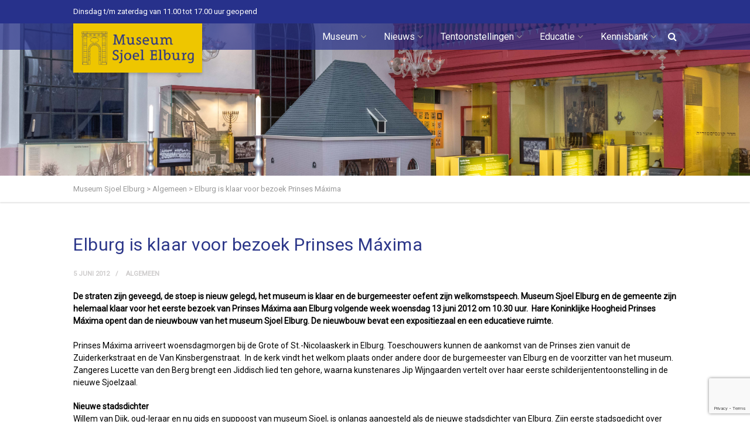

--- FILE ---
content_type: text/html; charset=UTF-8
request_url: https://sjoelelburg.nl/elburg-is-klaar-voor-bezoek-prinses-maxima/
body_size: 18426
content:
<!DOCTYPE html>
<!--// OPEN HTML //-->
<html lang="nl-NL" xmlns:og="http://ogp.me/ns#" xmlns:fb="http://ogp.me/ns/fb#" class="no-js">
<head>
	<meta name="google-site-verification" content="c9ToTa7SYX_365phmMAZ5Ozc-6VaamT5_6ctZec8fV0" />
		

	<meta http-equiv="Content-Type" content="text/html; charset=utf-8"/>
        <!--// SITE TITLE //-->
    <title>
    	Museum Sjoel Elburg   &#8211;  Elburg is klaar voor bezoek Prinses Máxima    </title>
    <!--// SITE META //-->
    <meta charset="UTF-8" />
    <!-- Mobile Specific Metas
    ================================================== -->
	        <meta name="viewport" content="width=device-width, user-scalable=no, initial-scale=1.0, minimum-scale=1.0, maximum-scale=1.0">
        <meta name="format-detection" content="telephone=no">    	<!--// PINGBACK & FAVICON //-->
    	<link rel="pingback" href="https://sjoelelburg.nl/xmlrpc.php" />
    	<link rel="shortcut icon" href="" />    <!-- CSS
    ================================================== -->
    <!--[if lte IE 9]><link rel="stylesheet" type="text/css" href="https://sjoelelburg.nl/wp-content/themes/vestige/css/ie.css" media="screen" /><![endif]-->
    <meta name='robots' content='max-image-preview:large' />
<link rel='dns-prefetch' href='//maps.google.com' />
<link rel='dns-prefetch' href='//fonts.googleapis.com' />
<link rel='preconnect' href='https://fonts.gstatic.com' crossorigin />
<link rel="alternate" type="application/rss+xml" title="Museum Sjoel Elburg &raquo; feed" href="https://sjoelelburg.nl/feed/" />
<link rel="alternate" title="oEmbed (JSON)" type="application/json+oembed" href="https://sjoelelburg.nl/wp-json/oembed/1.0/embed?url=https%3A%2F%2Fsjoelelburg.nl%2Felburg-is-klaar-voor-bezoek-prinses-maxima%2F" />
<link rel="alternate" title="oEmbed (XML)" type="text/xml+oembed" href="https://sjoelelburg.nl/wp-json/oembed/1.0/embed?url=https%3A%2F%2Fsjoelelburg.nl%2Felburg-is-klaar-voor-bezoek-prinses-maxima%2F&#038;format=xml" />
<style id='wp-img-auto-sizes-contain-inline-css' type='text/css'>
img:is([sizes=auto i],[sizes^="auto," i]){contain-intrinsic-size:3000px 1500px}
/*# sourceURL=wp-img-auto-sizes-contain-inline-css */
</style>
<style id='wp-emoji-styles-inline-css' type='text/css'>

	img.wp-smiley, img.emoji {
		display: inline !important;
		border: none !important;
		box-shadow: none !important;
		height: 1em !important;
		width: 1em !important;
		margin: 0 0.07em !important;
		vertical-align: -0.1em !important;
		background: none !important;
		padding: 0 !important;
	}
/*# sourceURL=wp-emoji-styles-inline-css */
</style>
<style id='wp-block-library-inline-css' type='text/css'>
:root{--wp-block-synced-color:#7a00df;--wp-block-synced-color--rgb:122,0,223;--wp-bound-block-color:var(--wp-block-synced-color);--wp-editor-canvas-background:#ddd;--wp-admin-theme-color:#007cba;--wp-admin-theme-color--rgb:0,124,186;--wp-admin-theme-color-darker-10:#006ba1;--wp-admin-theme-color-darker-10--rgb:0,107,160.5;--wp-admin-theme-color-darker-20:#005a87;--wp-admin-theme-color-darker-20--rgb:0,90,135;--wp-admin-border-width-focus:2px}@media (min-resolution:192dpi){:root{--wp-admin-border-width-focus:1.5px}}.wp-element-button{cursor:pointer}:root .has-very-light-gray-background-color{background-color:#eee}:root .has-very-dark-gray-background-color{background-color:#313131}:root .has-very-light-gray-color{color:#eee}:root .has-very-dark-gray-color{color:#313131}:root .has-vivid-green-cyan-to-vivid-cyan-blue-gradient-background{background:linear-gradient(135deg,#00d084,#0693e3)}:root .has-purple-crush-gradient-background{background:linear-gradient(135deg,#34e2e4,#4721fb 50%,#ab1dfe)}:root .has-hazy-dawn-gradient-background{background:linear-gradient(135deg,#faaca8,#dad0ec)}:root .has-subdued-olive-gradient-background{background:linear-gradient(135deg,#fafae1,#67a671)}:root .has-atomic-cream-gradient-background{background:linear-gradient(135deg,#fdd79a,#004a59)}:root .has-nightshade-gradient-background{background:linear-gradient(135deg,#330968,#31cdcf)}:root .has-midnight-gradient-background{background:linear-gradient(135deg,#020381,#2874fc)}:root{--wp--preset--font-size--normal:16px;--wp--preset--font-size--huge:42px}.has-regular-font-size{font-size:1em}.has-larger-font-size{font-size:2.625em}.has-normal-font-size{font-size:var(--wp--preset--font-size--normal)}.has-huge-font-size{font-size:var(--wp--preset--font-size--huge)}.has-text-align-center{text-align:center}.has-text-align-left{text-align:left}.has-text-align-right{text-align:right}.has-fit-text{white-space:nowrap!important}#end-resizable-editor-section{display:none}.aligncenter{clear:both}.items-justified-left{justify-content:flex-start}.items-justified-center{justify-content:center}.items-justified-right{justify-content:flex-end}.items-justified-space-between{justify-content:space-between}.screen-reader-text{border:0;clip-path:inset(50%);height:1px;margin:-1px;overflow:hidden;padding:0;position:absolute;width:1px;word-wrap:normal!important}.screen-reader-text:focus{background-color:#ddd;clip-path:none;color:#444;display:block;font-size:1em;height:auto;left:5px;line-height:normal;padding:15px 23px 14px;text-decoration:none;top:5px;width:auto;z-index:100000}html :where(.has-border-color){border-style:solid}html :where([style*=border-top-color]){border-top-style:solid}html :where([style*=border-right-color]){border-right-style:solid}html :where([style*=border-bottom-color]){border-bottom-style:solid}html :where([style*=border-left-color]){border-left-style:solid}html :where([style*=border-width]){border-style:solid}html :where([style*=border-top-width]){border-top-style:solid}html :where([style*=border-right-width]){border-right-style:solid}html :where([style*=border-bottom-width]){border-bottom-style:solid}html :where([style*=border-left-width]){border-left-style:solid}html :where(img[class*=wp-image-]){height:auto;max-width:100%}:where(figure){margin:0 0 1em}html :where(.is-position-sticky){--wp-admin--admin-bar--position-offset:var(--wp-admin--admin-bar--height,0px)}@media screen and (max-width:600px){html :where(.is-position-sticky){--wp-admin--admin-bar--position-offset:0px}}

/*# sourceURL=wp-block-library-inline-css */
</style><style id='global-styles-inline-css' type='text/css'>
:root{--wp--preset--aspect-ratio--square: 1;--wp--preset--aspect-ratio--4-3: 4/3;--wp--preset--aspect-ratio--3-4: 3/4;--wp--preset--aspect-ratio--3-2: 3/2;--wp--preset--aspect-ratio--2-3: 2/3;--wp--preset--aspect-ratio--16-9: 16/9;--wp--preset--aspect-ratio--9-16: 9/16;--wp--preset--color--black: #000000;--wp--preset--color--cyan-bluish-gray: #abb8c3;--wp--preset--color--white: #ffffff;--wp--preset--color--pale-pink: #f78da7;--wp--preset--color--vivid-red: #cf2e2e;--wp--preset--color--luminous-vivid-orange: #ff6900;--wp--preset--color--luminous-vivid-amber: #fcb900;--wp--preset--color--light-green-cyan: #7bdcb5;--wp--preset--color--vivid-green-cyan: #00d084;--wp--preset--color--pale-cyan-blue: #8ed1fc;--wp--preset--color--vivid-cyan-blue: #0693e3;--wp--preset--color--vivid-purple: #9b51e0;--wp--preset--gradient--vivid-cyan-blue-to-vivid-purple: linear-gradient(135deg,rgb(6,147,227) 0%,rgb(155,81,224) 100%);--wp--preset--gradient--light-green-cyan-to-vivid-green-cyan: linear-gradient(135deg,rgb(122,220,180) 0%,rgb(0,208,130) 100%);--wp--preset--gradient--luminous-vivid-amber-to-luminous-vivid-orange: linear-gradient(135deg,rgb(252,185,0) 0%,rgb(255,105,0) 100%);--wp--preset--gradient--luminous-vivid-orange-to-vivid-red: linear-gradient(135deg,rgb(255,105,0) 0%,rgb(207,46,46) 100%);--wp--preset--gradient--very-light-gray-to-cyan-bluish-gray: linear-gradient(135deg,rgb(238,238,238) 0%,rgb(169,184,195) 100%);--wp--preset--gradient--cool-to-warm-spectrum: linear-gradient(135deg,rgb(74,234,220) 0%,rgb(151,120,209) 20%,rgb(207,42,186) 40%,rgb(238,44,130) 60%,rgb(251,105,98) 80%,rgb(254,248,76) 100%);--wp--preset--gradient--blush-light-purple: linear-gradient(135deg,rgb(255,206,236) 0%,rgb(152,150,240) 100%);--wp--preset--gradient--blush-bordeaux: linear-gradient(135deg,rgb(254,205,165) 0%,rgb(254,45,45) 50%,rgb(107,0,62) 100%);--wp--preset--gradient--luminous-dusk: linear-gradient(135deg,rgb(255,203,112) 0%,rgb(199,81,192) 50%,rgb(65,88,208) 100%);--wp--preset--gradient--pale-ocean: linear-gradient(135deg,rgb(255,245,203) 0%,rgb(182,227,212) 50%,rgb(51,167,181) 100%);--wp--preset--gradient--electric-grass: linear-gradient(135deg,rgb(202,248,128) 0%,rgb(113,206,126) 100%);--wp--preset--gradient--midnight: linear-gradient(135deg,rgb(2,3,129) 0%,rgb(40,116,252) 100%);--wp--preset--font-size--small: 13px;--wp--preset--font-size--medium: 20px;--wp--preset--font-size--large: 36px;--wp--preset--font-size--x-large: 42px;--wp--preset--spacing--20: 0.44rem;--wp--preset--spacing--30: 0.67rem;--wp--preset--spacing--40: 1rem;--wp--preset--spacing--50: 1.5rem;--wp--preset--spacing--60: 2.25rem;--wp--preset--spacing--70: 3.38rem;--wp--preset--spacing--80: 5.06rem;--wp--preset--shadow--natural: 6px 6px 9px rgba(0, 0, 0, 0.2);--wp--preset--shadow--deep: 12px 12px 50px rgba(0, 0, 0, 0.4);--wp--preset--shadow--sharp: 6px 6px 0px rgba(0, 0, 0, 0.2);--wp--preset--shadow--outlined: 6px 6px 0px -3px rgb(255, 255, 255), 6px 6px rgb(0, 0, 0);--wp--preset--shadow--crisp: 6px 6px 0px rgb(0, 0, 0);}:where(.is-layout-flex){gap: 0.5em;}:where(.is-layout-grid){gap: 0.5em;}body .is-layout-flex{display: flex;}.is-layout-flex{flex-wrap: wrap;align-items: center;}.is-layout-flex > :is(*, div){margin: 0;}body .is-layout-grid{display: grid;}.is-layout-grid > :is(*, div){margin: 0;}:where(.wp-block-columns.is-layout-flex){gap: 2em;}:where(.wp-block-columns.is-layout-grid){gap: 2em;}:where(.wp-block-post-template.is-layout-flex){gap: 1.25em;}:where(.wp-block-post-template.is-layout-grid){gap: 1.25em;}.has-black-color{color: var(--wp--preset--color--black) !important;}.has-cyan-bluish-gray-color{color: var(--wp--preset--color--cyan-bluish-gray) !important;}.has-white-color{color: var(--wp--preset--color--white) !important;}.has-pale-pink-color{color: var(--wp--preset--color--pale-pink) !important;}.has-vivid-red-color{color: var(--wp--preset--color--vivid-red) !important;}.has-luminous-vivid-orange-color{color: var(--wp--preset--color--luminous-vivid-orange) !important;}.has-luminous-vivid-amber-color{color: var(--wp--preset--color--luminous-vivid-amber) !important;}.has-light-green-cyan-color{color: var(--wp--preset--color--light-green-cyan) !important;}.has-vivid-green-cyan-color{color: var(--wp--preset--color--vivid-green-cyan) !important;}.has-pale-cyan-blue-color{color: var(--wp--preset--color--pale-cyan-blue) !important;}.has-vivid-cyan-blue-color{color: var(--wp--preset--color--vivid-cyan-blue) !important;}.has-vivid-purple-color{color: var(--wp--preset--color--vivid-purple) !important;}.has-black-background-color{background-color: var(--wp--preset--color--black) !important;}.has-cyan-bluish-gray-background-color{background-color: var(--wp--preset--color--cyan-bluish-gray) !important;}.has-white-background-color{background-color: var(--wp--preset--color--white) !important;}.has-pale-pink-background-color{background-color: var(--wp--preset--color--pale-pink) !important;}.has-vivid-red-background-color{background-color: var(--wp--preset--color--vivid-red) !important;}.has-luminous-vivid-orange-background-color{background-color: var(--wp--preset--color--luminous-vivid-orange) !important;}.has-luminous-vivid-amber-background-color{background-color: var(--wp--preset--color--luminous-vivid-amber) !important;}.has-light-green-cyan-background-color{background-color: var(--wp--preset--color--light-green-cyan) !important;}.has-vivid-green-cyan-background-color{background-color: var(--wp--preset--color--vivid-green-cyan) !important;}.has-pale-cyan-blue-background-color{background-color: var(--wp--preset--color--pale-cyan-blue) !important;}.has-vivid-cyan-blue-background-color{background-color: var(--wp--preset--color--vivid-cyan-blue) !important;}.has-vivid-purple-background-color{background-color: var(--wp--preset--color--vivid-purple) !important;}.has-black-border-color{border-color: var(--wp--preset--color--black) !important;}.has-cyan-bluish-gray-border-color{border-color: var(--wp--preset--color--cyan-bluish-gray) !important;}.has-white-border-color{border-color: var(--wp--preset--color--white) !important;}.has-pale-pink-border-color{border-color: var(--wp--preset--color--pale-pink) !important;}.has-vivid-red-border-color{border-color: var(--wp--preset--color--vivid-red) !important;}.has-luminous-vivid-orange-border-color{border-color: var(--wp--preset--color--luminous-vivid-orange) !important;}.has-luminous-vivid-amber-border-color{border-color: var(--wp--preset--color--luminous-vivid-amber) !important;}.has-light-green-cyan-border-color{border-color: var(--wp--preset--color--light-green-cyan) !important;}.has-vivid-green-cyan-border-color{border-color: var(--wp--preset--color--vivid-green-cyan) !important;}.has-pale-cyan-blue-border-color{border-color: var(--wp--preset--color--pale-cyan-blue) !important;}.has-vivid-cyan-blue-border-color{border-color: var(--wp--preset--color--vivid-cyan-blue) !important;}.has-vivid-purple-border-color{border-color: var(--wp--preset--color--vivid-purple) !important;}.has-vivid-cyan-blue-to-vivid-purple-gradient-background{background: var(--wp--preset--gradient--vivid-cyan-blue-to-vivid-purple) !important;}.has-light-green-cyan-to-vivid-green-cyan-gradient-background{background: var(--wp--preset--gradient--light-green-cyan-to-vivid-green-cyan) !important;}.has-luminous-vivid-amber-to-luminous-vivid-orange-gradient-background{background: var(--wp--preset--gradient--luminous-vivid-amber-to-luminous-vivid-orange) !important;}.has-luminous-vivid-orange-to-vivid-red-gradient-background{background: var(--wp--preset--gradient--luminous-vivid-orange-to-vivid-red) !important;}.has-very-light-gray-to-cyan-bluish-gray-gradient-background{background: var(--wp--preset--gradient--very-light-gray-to-cyan-bluish-gray) !important;}.has-cool-to-warm-spectrum-gradient-background{background: var(--wp--preset--gradient--cool-to-warm-spectrum) !important;}.has-blush-light-purple-gradient-background{background: var(--wp--preset--gradient--blush-light-purple) !important;}.has-blush-bordeaux-gradient-background{background: var(--wp--preset--gradient--blush-bordeaux) !important;}.has-luminous-dusk-gradient-background{background: var(--wp--preset--gradient--luminous-dusk) !important;}.has-pale-ocean-gradient-background{background: var(--wp--preset--gradient--pale-ocean) !important;}.has-electric-grass-gradient-background{background: var(--wp--preset--gradient--electric-grass) !important;}.has-midnight-gradient-background{background: var(--wp--preset--gradient--midnight) !important;}.has-small-font-size{font-size: var(--wp--preset--font-size--small) !important;}.has-medium-font-size{font-size: var(--wp--preset--font-size--medium) !important;}.has-large-font-size{font-size: var(--wp--preset--font-size--large) !important;}.has-x-large-font-size{font-size: var(--wp--preset--font-size--x-large) !important;}
/*# sourceURL=global-styles-inline-css */
</style>

<style id='classic-theme-styles-inline-css' type='text/css'>
/*! This file is auto-generated */
.wp-block-button__link{color:#fff;background-color:#32373c;border-radius:9999px;box-shadow:none;text-decoration:none;padding:calc(.667em + 2px) calc(1.333em + 2px);font-size:1.125em}.wp-block-file__button{background:#32373c;color:#fff;text-decoration:none}
/*# sourceURL=/wp-includes/css/classic-themes.min.css */
</style>
<link rel='stylesheet' id='wp-components-css' href='https://sjoelelburg.nl/wp-includes/css/dist/components/style.min.css?ver=dbe2883960b563a79294b76e725884aa' type='text/css' media='all' />
<link rel='stylesheet' id='wp-preferences-css' href='https://sjoelelburg.nl/wp-includes/css/dist/preferences/style.min.css?ver=dbe2883960b563a79294b76e725884aa' type='text/css' media='all' />
<link rel='stylesheet' id='wp-block-editor-css' href='https://sjoelelburg.nl/wp-includes/css/dist/block-editor/style.min.css?ver=dbe2883960b563a79294b76e725884aa' type='text/css' media='all' />
<link rel='stylesheet' id='popup-maker-block-library-style-css' href='https://sjoelelburg.nl/wp-content/plugins/popup-maker/dist/packages/block-library-style.css?ver=dbea705cfafe089d65f1' type='text/css' media='all' />
<link rel='stylesheet' id='contact-form-7-css' href='https://sjoelelburg.nl/wp-content/plugins/contact-form-7/includes/css/styles.css?ver=6.1.4' type='text/css' media='all' />
<link rel='stylesheet' id='rs-plugin-settings-css' href='https://sjoelelburg.nl/wp-content/plugins/revslider/public/assets/css/settings.css?ver=5.1.2' type='text/css' media='all' />
<style id='rs-plugin-settings-inline-css' type='text/css'>
.tp-caption a{color:#ff7302;text-shadow:none;-webkit-transition:all 0.2s ease-out;-moz-transition:all 0.2s ease-out;-o-transition:all 0.2s ease-out;-ms-transition:all 0.2s ease-out}.tp-caption a:hover{color:#ffa902}
/*# sourceURL=rs-plugin-settings-inline-css */
</style>
<link rel='stylesheet' id='sow-image-default-8b5b6f678277-css' href='https://sjoelelburg.nl/wp-content/uploads/siteorigin-widgets/sow-image-default-8b5b6f678277.css?ver=dbe2883960b563a79294b76e725884aa' type='text/css' media='all' />
<link rel='stylesheet' id='sow-image-default-dbf295114b96-css' href='https://sjoelelburg.nl/wp-content/uploads/siteorigin-widgets/sow-image-default-dbf295114b96.css?ver=dbe2883960b563a79294b76e725884aa' type='text/css' media='all' />
<link rel='stylesheet' id='imic_bootstrap-css' href='https://sjoelelburg.nl/wp-content/themes/vestige/css/bootstrap.css?ver=1.0' type='text/css' media='all' />
<link rel='stylesheet' id='imic_bootstrap_theme-css' href='https://sjoelelburg.nl/wp-content/themes/vestige/css/bootstrap-theme.css?ver=1.0' type='text/css' media='all' />
<link rel='stylesheet' id='imic_fontawesome-css' href='https://sjoelelburg.nl/wp-content/themes/vestige/css/font-awesome.css?ver=1.0' type='text/css' media='all' />
<link rel='stylesheet' id='imic_animations-css' href='https://sjoelelburg.nl/wp-content/themes/vestige/css/animations.css?ver=1.0' type='text/css' media='all' />
<link rel='stylesheet' id='imic_lineicons-css' href='https://sjoelelburg.nl/wp-content/themes/vestige/css/line-icons.css?ver=1.0' type='text/css' media='all' />
<link rel='stylesheet' id='imic_main-css' href='https://sjoelelburg.nl/wp-content/themes/vestige-child/style.css?ver=1.0' type='text/css' media='all' />
<link rel='stylesheet' id='imic_prettyPhoto-css' href='https://sjoelelburg.nl/wp-content/themes/vestige/vendor/prettyphoto/css/prettyPhoto.css?ver=1.0' type='text/css' media='all' />
<link rel='stylesheet' id='imic_owl1-css' href='https://sjoelelburg.nl/wp-content/themes/vestige/vendor/owl-carousel/css/owl.carousel.css?ver=1.0' type='text/css' media='all' />
<link rel='stylesheet' id='imic_owl2-css' href='https://sjoelelburg.nl/wp-content/themes/vestige/vendor/owl-carousel/css/owl.theme.css?ver=1.0' type='text/css' media='all' />
<link rel="preload" as="style" href="https://fonts.googleapis.com/css?family=Roboto%7CRoboto%20Condensed&#038;display=swap&#038;ver=1758356868" /><link rel="stylesheet" href="https://fonts.googleapis.com/css?family=Roboto%7CRoboto%20Condensed&#038;display=swap&#038;ver=1758356868" media="print" onload="this.media='all'"><noscript><link rel="stylesheet" href="https://fonts.googleapis.com/css?family=Roboto%7CRoboto%20Condensed&#038;display=swap&#038;ver=1758356868" /></noscript><script type="text/javascript" src="https://sjoelelburg.nl/wp-includes/js/jquery/jquery.min.js?ver=3.7.1" id="jquery-core-js"></script>
<script type="text/javascript" src="https://sjoelelburg.nl/wp-includes/js/jquery/jquery-migrate.min.js?ver=3.4.1" id="jquery-migrate-js"></script>
<script type="text/javascript" src="https://sjoelelburg.nl/wp-content/plugins/revslider/public/assets/js/jquery.themepunch.tools.min.js?ver=5.1.2" id="tp-tools-js"></script>
<script type="text/javascript" src="https://sjoelelburg.nl/wp-content/plugins/revslider/public/assets/js/jquery.themepunch.revolution.min.js?ver=5.1.2" id="revmin-js"></script>
<script type="text/javascript" src="https://sjoelelburg.nl/wp-content/themes/vestige/vendor/fullcalendar/lib/moment.min.js?ver=1.0" id="imic_calender_updated-js"></script>
<link rel="https://api.w.org/" href="https://sjoelelburg.nl/wp-json/" /><link rel="alternate" title="JSON" type="application/json" href="https://sjoelelburg.nl/wp-json/wp/v2/posts/1663" /><link rel="EditURI" type="application/rsd+xml" title="RSD" href="https://sjoelelburg.nl/xmlrpc.php?rsd" />

<link rel="canonical" href="https://sjoelelburg.nl/elburg-is-klaar-voor-bezoek-prinses-maxima/" />
<link rel='shortlink' href='https://sjoelelburg.nl/?p=1663' />
<meta name="generator" content="Redux 4.5.10" /><style type="text/css">
a, .text-primary, .btn-primary .badge, .btn-link,a.list-group-item.active > .badge,.nav-pills > .active > a > .badge, p.drop-caps:first-letter, .accent-color, .nav-np .next:hover, .nav-np .prev:hover, .basic-link, .pagination > li > a:hover,.pagination > li > span:hover,.pagination > li > a:focus,.pagination > li > span:focus, .accordion-heading:hover .accordion-toggle, .accordion-heading:hover .accordion-toggle.inactive, .accordion-heading:hover .accordion-toggle i, .accordion-heading .accordion-toggle.active, .accordion-heading .accordion-toggle.active, .accordion-heading .accordion-toggle.active i, .top-navigation li a:hover, .icon-box-inline span, .pricing-column h3, .post .post-title a:hover, a, .post-actions .comment-count a:hover, .pricing-column .features a:hover, a:hover, .widget a:hover, .nav-tabs > li > a:hover, .list-group-item a:hover, .icon-box.ibox-plain .ibox-icon i, .icon-box.ibox-border .ibox-icon i, .icon-box.ibox-plain .ibox-icon span, .icon-box.ibox-border .ibox-icon span, .top-header .sf-menu > li:hover > a, .main-navigation > ul > li > a:hover, .featured-block h3 a, address strong, .staff-item .meta-data, ul.checks > li > i, ul.angles > li > i, ul.carets > li > i, ul.chevrons > li > i, ul.icons > li > i, .grid-item h4 a, .sidebar-widget .widget-title, .exhibition-time, .widget li .meta-data a:hover, .sort-source li.active a, #menu-toggle:hover, .sidebar-widget .widgettitle{
	color:#2B3689;
}
.basic-link:hover, .continue-reading:hover, .grid-item h4 a:hover{
	opacity:.8;
}
p.drop-caps.secondary:first-letter, .accent-bg, .btn-primary,.btn-primary.disabled,.btn-primary[disabled],fieldset[disabled] .btn-primary,.btn-primary.disabled:hover,.btn-primary[disabled]:hover,fieldset[disabled] .btn-primary:hover,.btn-primary.disabled:focus,.btn-primary[disabled]:focus,fieldset[disabled] .btn-primary:focus,.btn-primary.disabled:active,
.btn-primary[disabled]:active,fieldset[disabled] .btn-primary:active,.btn-primary.disabled.active,.btn-primary[disabled].active,fieldset[disabled] .btn-primary.active,.dropdown-menu > .active > a,.dropdown-menu > .active > a:hover,.dropdown-menu > .active > a:focus,.nav-pills > li.active > a,.nav-pills > li.active > a:hover,.nav-pills > li.active > a:focus,.pagination > .active > a,.pagination > .active > span,.pagination > .active > a:hover,.pagination > .active > span:hover,
.pagination > .active > a:focus,.pagination > .active > span:focus,.label-primary,.progress-bar-primary,a.list-group-item.active,a.list-group-item.active:hover,a.list-group-item.active:focus,
.panel-primary > .panel-heading, .carousel-indicators .active, .flex-control-nav a:hover, .flex-control-nav a.flex-active, .media-box .media-box-wrapper, .media-box .zoom .icon, .media-box .expand .icon, .icon-box.icon-box-style1:hover .ico, .owl-theme .owl-page.active span, .owl-theme .owl-controls.clickable .owl-page:hover span, .ibox-effect.ibox-dark .ibox-icon i:hover,.ibox-effect.ibox-dark:hover .ibox-icon i,.ibox-border.ibox-effect.ibox-dark .ibox-icon i:after, .icon-box .ibox-icon i,.icon-box .ibox-icon img, .icon-box .ibox-icon i,.icon-box .ibox-icon img, .icon-box.ibox-dark.ibox-outline:hover .ibox-icon i, .ibox-effect.ibox-dark .ibox-icon span:hover,.ibox-effect.ibox-dark:hover .ibox-icon span,.ibox-border.ibox-effect.ibox-dark .ibox-icon span:after, .icon-box .ibox-icon span, .icon-box .ibox-icon span, .icon-box.ibox-dark.ibox-outline:hover .ibox-icon span, .skewed-title-bar,  .grid-item-date, .fc-event, .events-grid .grid-item .event-time, .pricing-column.highlight h3, #bbpress-forums div.bbp-topic-tags a:hover, .bbp-search-form input[type="submit"]:hover, .bbp-topic-pagination .current, .share-buttons-tc a{
  background-color: #2B3689;
}
.btn-primary:hover,.btn-primary:focus,.btn-primary:active,.btn-primary.active,.open .dropdown-toggle.btn-primary, .woocommerce a.button.alt:hover, .woocommerce button.button.alt:hover, .woocommerce input.button.alt:hover, .woocommerce #respond input#submit.alt:hover, .woocommerce #content input.button.alt:hover, .woocommerce-page a.button.alt:hover, .woocommerce-page button.button.alt:hover, .woocommerce-page input.button.alt:hover, .woocommerce-page #respond input#submit.alt:hover, .woocommerce-page #content input.button.alt:hover, .woocommerce a.button.alt:active, .woocommerce button.button.alt:active, .woocommerce input.button.alt:active, .woocommerce #respond input#submit.alt:active, .woocommerce #content input.button.alt:active, .woocommerce-page a.button.alt:active, .woocommerce-page button.button.alt:active, .woocommerce-page input.button.alt:active, .woocommerce-page #respond input#submit.alt:active, .woocommerce-page #content input.button.alt:active, .wpcf7-form .wpcf7-submit{
  background: #2B3689;
  opacity:.9
}
p.demo_store, .woocommerce a.button.alt, .woocommerce button.button.alt, .woocommerce input.button.alt, .woocommerce #respond input#submit.alt, .woocommerce #content input.button.alt, .woocommerce-page a.button.alt, .woocommerce-page button.button.alt, .woocommerce-page input.button.alt, .woocommerce-page #respond input#submit.alt, .woocommerce-page #content input.button.alt, .woocommerce span.onsale, .woocommerce-page span.onsale, .wpcf7-form .wpcf7-submit, .woocommerce .widget_price_filter .ui-slider .ui-slider-handle, .woocommerce-page .widget_price_filter .ui-slider .ui-slider-handle, .woocommerce .widget_layered_nav ul li.chosen a, .woocommerce-page .widget_layered_nav ul li.chosen a{
	background: #2B3689;
}
.nav .open > a,.nav .open > a:hover,.nav .open > a:focus,.pagination > .active > a,.pagination > .active > span,.pagination > .active > a:hover,.pagination > .active > span:hover,.pagination > .active > a:focus,.pagination > .active > span:focus,a.thumbnail:hover,a.thumbnail:focus,a.thumbnail.active,a.list-group-item.active,a.list-group-item.active:hover,a.list-group-item.active:focus,.panel-primary,.panel-primary > .panel-heading, .flexslider .flex-prev:hover, .flexslider .flex-next:hover, .btn-primary.btn-transparent, .counter .timer-col #days, .event-list-item:hover .event-list-item-date .event-date, .icon-box.icon-box-style1 .ico, .event-prog .timeline-stone, .event-ticket-left .ticket-handle, .bbp-topic-pagination .current, .icon-box.icon-box-style1 .ico, .icon-box-inline span, .icon-box.ibox-border .ibox-icon, .icon-box.ibox-outline .ibox-icon, .icon-box.ibox-dark.ibox-outline:hover .ibox-icon{
	border-color:#2B3689;
}
.panel-primary > .panel-heading + .panel-collapse .panel-body, .nav-tabs > li.active > a, .nav-tabs > li.active > a:hover, .nav-tabs > li.active > a:focus, .widget_special_events .event-item, .woocommerce .woocommerce-info, .woocommerce-page .woocommerce-info, .woocommerce .woocommerce-message, .woocommerce-page .woocommerce-message{
	border-top-color:#2B3689;
}
.panel-primary > .panel-footer + .panel-collapse .panel-body{
	border-bottom-color:#2B3689;
}
.search-find-results, .dd-menu > ul > li > ul li:hover, .flex-caption{
	border-left-color:#2B3689;
}
.ibox-border.ibox-effect.ibox-dark .ibox-icon i:hover,.ibox-border.ibox-effect.ibox-dark:hover .ibox-icon i, .ibox-border.ibox-effect.ibox-dark .ibox-icon span:hover,.ibox-border.ibox-effect.ibox-dark:hover .ibox-icon span {
	box-shadow:0 0 0 1px #2B3689;
}
.ibox-effect.ibox-dark .ibox-icon i:after, .ibox-effect.ibox-dark .ibox-icon span:after {
	box-shadow:0 0 0 2px #2B3689;
}@media (min-width:1200px){.container{width:1080pxpx;}}
		body.boxed .body{max-width:1120px}
		@media (min-width: 1200px) {body.boxed .body .site-header, body.boxed .body .topbar{width:1120px;}}
/*========== User Custom CSS Styles ==========*/
p ~ ul strong{
    color:#27318B;
}

#nav-search-icon{
     color: white; 
     margin-left: -10px;
}

@media screen and (max-width: 780px) {
    #nav-search-icon{
     color: black; 
     
}
.border-right-timeline{
     border-right: 0px solid #eee;
}
.home .noticebar #pgc-16-0-0{
    margin-bottom: 0px;
}
.so-widget-sow-cta-default-270e0fb54ffc .sow-cta-base .so-widget-sow-button {
    float: inherit;
    margin-left: 0;
}
.so-widget-sow-cta-default-99057861ddc0 .sow-cta-base .so-widget-sow-button {
    float: inherit;
    margin-right: 0em;
        padding-top: 10px;
}
.noticebar .sow-cta-base {
    border: 0 !important;
    padding: 0px 0!important;
    margin-bottom: 9px;
}

}
@media screen and (min-width: 780px) {
.minH{
min-height: 126px;
}

.maxHeightImg img{
    max-height: 140px;
}
.border-right-timeline{
     border-right: 1px solid #eee;
}
}


.site-footer {
    color: black;
}
.timeline-stamp-in{
    color: #27318b;
}
.meta-data.alt > div:last-child:after {
    content: none;
}
.posts-listing .meta-data {
    margin-bottom: 4px;
}
.posts-listing h3 {
    margin-bottom: 10px;
}
.label.label-default {
    padding-left: 0px;
}
.single .widget-title{
   padding-bottom: 0;
}

.exhibitions-timeline .post-title {
    font-size: 19px;
}
.single-jodeninelburg .siteorigin-panels-stretch{
    margin-right: inherit !important;
    
}
.noBorder #gallery-1 img{
    border: none;
}

.btn-info{
    margin-bottom: 4px;
}		

li {
    color: black;
}		
.site-logo img {
    max-width: 210px;
}

.sub-menu.keep_in_screen{
    right: 100% !important;
    left: auto !important;
}	


#iframe-wrapper-koerier object{
    height: 1000px;
}				

.wpcf7-form .wpcf7-list-item {
    width: 100%;
    margin-left: 0;
}

.wpcf7-form .wpcf7-list-item label{
   color:black;
}
/* voor besnijdenissen pagina */
.table-right-column-right td:nth-child(2) {
    text-align: right;
}
/*
* voorpagina block met komende tentoonstellingen 
*/
ul.slot-exhibitions li h5{
    text-transform: inherit;
}

#herdenking-table th{
    color: black;
    width: 225px;
}

 img:is([sizes="auto" i], [sizes^="auto," i]) {
    contain-intrinsic-size: revert-layer;
}</style>
<meta name="generator" content="Powered by Slider Revolution 5.1.2 - responsive, Mobile-Friendly Slider Plugin for WordPress with comfortable drag and drop interface." />
<style id="imic_options-dynamic-css" title="dynamic-css" class="redux-options-output">h1,h2,h3,h4,h5,h6,blockquote p{font-family:Roboto;}body, h1 .label, h2 .label, h3 .label, h4 .label, h5 .label, h6 .label, h4, .selectpicker.btn-default, body, .main-navigation, .skewed-title-bar h4, .widget-title, .sidebar-widget .widgettitle, .icon-box h3, .btn-default{font-family:Roboto;}.btn, .woocommerce a.button, .woocommerce button.button, .woocommerce input.button, .woocommerce #respond input#submit, .woocommerce #content input.button, .woocommerce-page a.button, .woocommerce-page button.button, .woocommerce-page input.button, .woocommerce-page #respond input#submit, .woocommerce-page #content input.button, .woocommerce input.button, .wpcf7-form .wpcf7-submit, .noticebar .ow-button-base a{font-family:"Roboto Condensed";}</style>
    <!-- START - Open Graph and Twitter Card Tags 3.3.8 -->
     <!-- Facebook Open Graph -->
      <meta property="og:locale" content="nl_NL"/>
      <meta property="og:site_name" content="Museum Sjoel Elburg"/>
      <meta property="og:title" content="Elburg is klaar voor bezoek Prinses Máxima"/>
      <meta property="og:url" content="https://sjoelelburg.nl/elburg-is-klaar-voor-bezoek-prinses-maxima/"/>
      <meta property="og:type" content="article"/>
      <meta property="og:description" content="De straten zijn geveegd, de stoep is nieuw gelegd, het museum is klaar en de burgemeester oefent zijn welkomstspeech. Museum Sjoel Elburg en de gemeente zijn helemaal klaar voor het eerste bezoek van Prinses Máxima aan Elburg volgende week woensdag 13 juni 2012 om 10.30 uur.  Hare Koninklijke Hooghe"/>
      <meta property="og:image" content="https://sjoelelburg.nl/wp-content/uploads/2016/05/sjoel-maxima-HR.jpg"/>
      <meta property="og:image:url" content="https://sjoelelburg.nl/wp-content/uploads/2016/05/sjoel-maxima-HR.jpg"/>
      <meta property="og:image:secure_url" content="https://sjoelelburg.nl/wp-content/uploads/2016/05/sjoel-maxima-HR.jpg"/>
      <meta property="article:published_time" content="2012-06-05T19:38:43+01:00"/>
      <meta property="article:modified_time" content="2016-05-03T19:39:42+01:00" />
      <meta property="og:updated_time" content="2016-05-03T19:39:42+01:00" />
      <meta property="article:section" content="Algemeen"/>
     <!-- Google+ / Schema.org -->
      <meta itemprop="name" content="Elburg is klaar voor bezoek Prinses Máxima"/>
      <meta itemprop="headline" content="Elburg is klaar voor bezoek Prinses Máxima"/>
      <meta itemprop="description" content="De straten zijn geveegd, de stoep is nieuw gelegd, het museum is klaar en de burgemeester oefent zijn welkomstspeech. Museum Sjoel Elburg en de gemeente zijn helemaal klaar voor het eerste bezoek van Prinses Máxima aan Elburg volgende week woensdag 13 juni 2012 om 10.30 uur.  Hare Koninklijke Hooghe"/>
      <meta itemprop="image" content="https://sjoelelburg.nl/wp-content/uploads/2016/05/sjoel-maxima-HR.jpg"/>
      <meta itemprop="datePublished" content="2012-06-05"/>
      <meta itemprop="dateModified" content="2016-05-03T19:39:42+01:00" />
      <meta itemprop="author" content="David"/>
      <!--<meta itemprop="publisher" content="Museum Sjoel Elburg"/>--> <!-- To solve: The attribute publisher.itemtype has an invalid value. -->
     <!-- Twitter Cards -->
      <meta name="twitter:title" content="Elburg is klaar voor bezoek Prinses Máxima"/>
      <meta name="twitter:url" content="https://sjoelelburg.nl/elburg-is-klaar-voor-bezoek-prinses-maxima/"/>
      <meta name="twitter:description" content="De straten zijn geveegd, de stoep is nieuw gelegd, het museum is klaar en de burgemeester oefent zijn welkomstspeech. Museum Sjoel Elburg en de gemeente zijn helemaal klaar voor het eerste bezoek van Prinses Máxima aan Elburg volgende week woensdag 13 juni 2012 om 10.30 uur.  Hare Koninklijke Hooghe"/>
      <meta name="twitter:image" content="https://sjoelelburg.nl/wp-content/uploads/2016/05/sjoel-maxima-HR.jpg"/>
      <meta name="twitter:card" content="summary_large_image"/>
     <!-- SEO -->
     <!-- Misc. tags -->
     <!-- is_singular -->
    <!-- END - Open Graph and Twitter Card Tags 3.3.8 -->
        
    </head>
<!--// CLOSE HEAD //-->
<body class="wp-singular post-template-default single single-post postid-1663 single-format-standard wp-theme-vestige wp-child-theme-vestige-child  header-style1">
<!--[if lt IE 7]>
	<p class="chromeframe">You are using an outdated browser. <a href="http://browsehappy.com/">Upgrade your browser today</a> or <a href="http://www.google.com/chromeframe/?redirect=true">install Google Chrome Frame</a> to better experience this site.</p>
<![endif]-->
<div class="body"> 
	<div class="topbar">
    	<div class="container">
        	<div class="row">
            	<div class="col-md-6  col-sm-6">
                	<p>Dinsdag t/m zaterdag van 11.00 tot 17.00 uur geopend</p>
                </div>
                <div class="col-md-6 col-sm-6">
                	<ul class="pull-right social-icons-colored">
                    	                    </ul>
                </div>
            </div>
        </div>
    </div>
        <!-- Start Site Header -->
	<div class="site-header-wrapper">
        <header class="site-header">
            <div class="container sp-cont">
                <div class="site-logo">
                    <h1>
                    	<a href="https://sjoelelburg.nl/" title="Museum Sjoel Elburg" class="default-logo"><img src="https://sjoelelburg.nl/wp-content/uploads/2016/04/MSE_logo-RGB-blauw_DEF.png" alt="Museum Sjoel Elburg"></a>							<a href="https://sjoelelburg.nl/" title="Museum Sjoel Elburg" class="retina-logo"><img src="https://sjoelelburg.nl/wp-content/uploads/2016/04/MSE_logo-RGB-blauw_DEF.png" alt="Museum Sjoel Elburg" width="" height=""></a>                    </h1>
                </div>
                                <a href="#" class="visible-sm visible-xs" id="menu-toggle"><i class="fa fa-bars"></i></a>
                           <!-- Main Navigation -->
                                <nav class="main-navigation dd-menu toggle-menu" role="navigation"><ul id="menu-menu-boven" class="sf-menu"><li  class="menu-item-2527 menu-item menu-item-type-post_type menu-item-object-page menu-item-home menu-item-has-children "><a href="https://sjoelelburg.nl/">Museum<span class="nav-line"></span></a>
<ul class="sub-menu">
	<li  class="menu-item-731 menu-item menu-item-type-custom menu-item-object-custom menu-item-home "><a href="https://sjoelelburg.nl/#Openingstijden-en-prijzen">Openingstijden en prijzen</a>	<li  class="menu-item-2528 menu-item menu-item-type-post_type menu-item-object-page "><a href="https://sjoelelburg.nl/bezoek-groepen/">Bezoek groepen en stadswandeling door joods Elburg</a>	<li  class="menu-item-10571 menu-item menu-item-type-post_type menu-item-object-page "><a href="https://sjoelelburg.nl/bezoek-aan-begraafplaats/">Bezoek aan begraafplaats</a>	<li  class="menu-item-4529 menu-item menu-item-type-post_type menu-item-object-page "><a href="https://sjoelelburg.nl/steun-het-museum/">Steun het museum</a>	<li  class="menu-item-2259 menu-item menu-item-type-custom menu-item-object-custom "><a href="https://sjoelelburg.nl/activiteiten/">Activiteiten</a>	<li  class="menu-item-9147 menu-item menu-item-type-post_type menu-item-object-page "><a href="https://sjoelelburg.nl/criteria-aannemen-schenkingen/">Criteria aannemen schenkingen</a>	<li  class="menu-item-721 menu-item menu-item-type-custom menu-item-object-custom menu-item-has-children "><a href="#">Over Museum Sjoel Elburg</a>
	<ul class="sub-menu">
		<li  class="menu-item-2531 menu-item menu-item-type-post_type menu-item-object-page menu-item-has-children "><a href="https://sjoelelburg.nl/organisatie/">Organisatie</a>
		<ul class="sub-menu">
			<li  class="menu-item-2532 menu-item menu-item-type-post_type menu-item-object-page "><a href="https://sjoelelburg.nl/anbi/">ANBI</a>			<li  class="menu-item-2533 menu-item menu-item-type-post_type menu-item-object-page "><a href="https://sjoelelburg.nl/motto-van-sjoel-elburg/">Motto van Museum Sjoel Elburg</a>		</ul>
		<li  class="menu-item-2534 menu-item menu-item-type-post_type menu-item-object-page menu-item-has-children "><a href="https://sjoelelburg.nl/vrienden/">Stichting Vrienden</a>
		<ul class="sub-menu">
			<li  class="menu-item-4567 menu-item menu-item-type-post_type menu-item-object-page "><a href="https://sjoelelburg.nl/vrienden/anbi/">ANBI</a>		</ul>
		<li  class="menu-item-2535 menu-item menu-item-type-post_type menu-item-object-page "><a href="https://sjoelelburg.nl/inrichting-museum/">Inrichting museum</a>		<li  class="menu-item-2536 menu-item menu-item-type-post_type menu-item-object-page "><a href="https://sjoelelburg.nl/feiten-en-cijfers/">Feiten en cijfers</a>		<li  class="menu-item-4154 menu-item menu-item-type-post_type menu-item-object-page "><a href="https://sjoelelburg.nl/verbouwing-en-herinrichting/">Beeldverslag verbouwing 2018</a>		<li  class="menu-item-2537 menu-item menu-item-type-post_type menu-item-object-page "><a href="https://sjoelelburg.nl/jaarverslagen/">Jaarverslagen</a>	</ul>
</ul>
<li  class="menu-item-2538 menu-item menu-item-type-post_type menu-item-object-page current_page_parent menu-item-has-children "><a href="https://sjoelelburg.nl/nieuws/">Nieuws<span class="nav-line"></span></a>
<ul class="sub-menu">
	<li  class="menu-item-3070 menu-item menu-item-type-post_type menu-item-object-page current_page_parent "><a href="https://sjoelelburg.nl/nieuws/">Laatste nieuws</a></ul>
<li  class="menu-item-719 menu-item menu-item-type-custom menu-item-object-custom menu-item-has-children "><a href="https://sjoelelburg.nl/tentoonstelling/">Tentoonstellingen<span class="nav-line"></span></a>
<ul class="sub-menu">
	<li  class="menu-item-12160 menu-item menu-item-type-post_type menu-item-object-exhibition "><a href="https://sjoelelburg.nl/tentoonstelling/mag-saar-er-zijn/">Momenteel</a>	<li  class="menu-item-2772 menu-item menu-item-type-post_type menu-item-object-page "><a href="https://sjoelelburg.nl/tentoonstellingen-geweest/">Geweest</a></ul>
<li  class="menu-item-2541 menu-item menu-item-type-post_type menu-item-object-page menu-item-has-children "><a href="https://sjoelelburg.nl/aanbod-onderwijs/">Educatie<span class="nav-line"></span></a>
<ul class="sub-menu">
	<li  class="menu-item-2542 menu-item menu-item-type-post_type menu-item-object-page menu-item-has-children "><a href="https://sjoelelburg.nl/aanbod-onderwijs/">Aanbod onderwijs</a>
	<ul class="sub-menu">
		<li  class="menu-item-2544 menu-item menu-item-type-post_type menu-item-object-page "><a href="https://sjoelelburg.nl/aanbod-onderwijs/basisonderwijs/">Basisonderwijs</a>		<li  class="menu-item-2543 menu-item menu-item-type-post_type menu-item-object-page "><a href="https://sjoelelburg.nl/aanbod-onderwijs/voortgezet-onderwijs/">Voortgezet onderwijs</a>		<li  class="menu-item-2545 menu-item menu-item-type-post_type menu-item-object-page "><a href="https://sjoelelburg.nl/studie-en-documentatiecentrum/">Studie- en documentatiecentrum</a>	</ul>
</ul>
<li  class="menu-item-6919 menu-item menu-item-type-custom menu-item-object-custom menu-item-has-children "><a href="#">Kennisbank<span class="nav-line"></span></a>
<ul class="sub-menu">
	<li  class="menu-item-2529 menu-item menu-item-type-post_type menu-item-object-page menu-item-has-children "><a href="https://sjoelelburg.nl/joods-leven-in-elburg/">Joods leven in Elburg</a>
	<ul class="sub-menu">
		<li  class="menu-item-10369 menu-item menu-item-type-post_type menu-item-object-page "><a href="https://sjoelelburg.nl/joods-leven-in-elburg/besnijdenissen/">Besnijdenissen</a>		<li  class="menu-item-1391 menu-item menu-item-type-custom menu-item-object-custom menu-item-has-children "><a href="https://sjoelelburg.nl/joden-in-elburg/">Joden in Elburg</a>
		<ul class="sub-menu">
			<li  class="menu-item-1252 menu-item menu-item-type-taxonomy menu-item-object-category "><a href="https://sjoelelburg.nl/category/joden-in-elburg/woonachtig-in-elburg-in-1940/">Woonachtig in Elburg in 1940</a>			<li  class="menu-item-1253 menu-item menu-item-type-taxonomy menu-item-object-category "><a href="https://sjoelelburg.nl/category/joden-in-elburg/overlevenden/">Overlevenden</a>		</ul>
		<li  class="menu-item-2530 menu-item menu-item-type-post_type menu-item-object-page "><a href="https://sjoelelburg.nl/statistische-gegevens/">Statistische gegevens</a>	</ul>
	<li  class="menu-item-7105 menu-item menu-item-type-custom menu-item-object-custom "><a href="https://sjoelelburg.nl/joodse-onderduiklocaties/">Joodse onderduiklocaties op de Noordwest-Veluwe</a></ul>
<li  class="menu-item-6701 menu-item menu-item-type-custom menu-item-object-custom "><a href="https://sjoelelburg.nl/zoeken/"><i class="fa fa-search " id="nav-search-icon"></i><span class="nav-line"></span></a></ul></nav>                            </div>
        </header>        <!-- End Site Header -->
   	</div><div class="hero-area">
<div class="page-header parallax clearfix" style="background-image:url(https://sjoelelburg.nl/wp-content/uploads/2019/01/Sjoel-2019-Fotos-Studio-LUSIN-2273.jpg); background-color:; height:px;"><div><div><span>Nieuws</span></div></div>
</div>
</div>
<!-- Notice Bar -->
<div class="notice-bar">
    <div class="container">
            <ol class="breadcrumb">
            <span property="itemListElement" typeof="ListItem"><a property="item" typeof="WebPage" title="Go to Museum Sjoel Elburg." href="https://sjoelelburg.nl" class="home"><span property="name">Museum Sjoel Elburg</span></a><meta property="position" content="1"></span> &gt; <span property="itemListElement" typeof="ListItem"><a property="item" typeof="WebPage" title="Go to the Algemeen category archives." href="https://sjoelelburg.nl/category/algemeen/" class="taxonomy category"><span property="name">Algemeen</span></a><meta property="position" content="2"></span> &gt; <span property="itemListElement" typeof="ListItem"><span property="name">Elburg is klaar voor bezoek Prinses Máxima</span><meta property="position" content="3"></span>        </ol>
        </div>
</div>        
<!-- End Page Header --><!-- Start Body Content -->
  	<div class="main" role="main">
    	<div id="content" class="content full">
        	<div class="container">
                <div class="row">
                	<div class="col-md-12">
                        <article class="single-post format-standard">
                      			                                <div class="single-post-header clearfix">
                                <h1>Elburg is klaar voor bezoek Prinses Máxima</h1>
                            <div class="meta-data alt">
                                <div>5 juni 2012</div>
                                <div><a href="https://sjoelelburg.nl/category/algemeen/" >Algemeen</a></div>
                            </div>
                            </div>
                            <div class="post-content">
								<p><strong>De straten zijn geveegd, de stoep is nieuw gelegd, het museum is klaar en de burgemeester oefent zijn welkomstspeech. Museum Sjoel Elburg en de gemeente zijn helemaal klaar voor het eerste bezoek van Prinses Máxima aan Elburg volgende week woensdag 13 juni 2012 om 10.30 uur.  Hare Koninklijke Hoogheid Prinses Máxima opent dan de nieuwbouw van het museum Sjoel Elburg. De nieuwbouw bevat een expositiezaal en een educatieve ruimte.<br />
</strong><br />
Prinses Máxima arriveert woensdagmorgen bij de Grote of St.-Nicolaaskerk in Elburg. Toeschouwers kunnen de aankomst van de Prinses zien vanuit de Zuiderkerkstraat en de Van Kinsbergenstraat.  In de kerk vindt het welkom plaats onder andere door de burgemeester van Elburg en de voorzitter van het museum. Zangeres Lucette van den Berg brengt een Jiddisch lied ten gehore, waarna kunstenares Jip Wijngaarden vertelt over haar eerste schilderijententoonstelling in de nieuwe Sjoelzaal.</p>
<p><strong>Nieuwe stadsdichter   </strong><br />
Willem van Dijk, oud-leraar en nu gids en suppoost van museum Sjoel, is onlangs aangesteld als de nieuwe stadsdichter van Elburg. Zijn eerste stadsgedicht over integratie en verdraagzaamheid zal tijdens het openingsprogramma aan de Prinses worden voorgedragen door de Elburgse Oranje-fan Iris Schut. Daarna gaat de Prinses rond 11.00 uur met enkele genodigden naar de Graaf Hendriksteeg voor de officiële opening van de nieuwbouw van de Sjoel.Prinses Máxima krijgt bij de opening assistentie van veertien scholieren van de Elburgse basisscholen (van elke school twee leerlingen). Hierna bezoekt de Prinses het museum voor de Joodse geschiedenis van Elburg.</p>
<p><strong>Vrijwilligers</strong><br />
Het bezoek van Prinses Máxima sluit af met een receptie in de Grote of St.-Nicolaaskerk. Daar wil de Prinses graag persoonlijk kennis maken met de vrijwilligers die museum Sjoel Elburg mogelijk maken. Het eerste bezoek van Prinses Máxima aan Elburg duurt ongeveer tot twaalf uur. Museum Sjoel Elburg, gevestigd in een monumentaal synogogegebouw, geeft bezoekers met presentaties, tentoonstellingen en educatieve programma’s informatie over de sociale, economische en culturele geschiedenis van de joodse gemeenschap in Elburg. In het museum staan de verhalen centraal over hun (on)gewone dagelijks leven. Dankzij de nieuwbouw kan het museum haar educatieve programma’s voor basis- en voortgezet onderwijs uitbreiden en ruimte bieden voor wisseltentoonstellingen.  Museum Sjoel Elburg is op woensdag 13 juni 2012 gesloten voor het publiek. Op donderdag 14 juni 2012 opent de eerste tentoonstelling in de nieuwe zaal. Onder de titel <em>‘Ik vergeet jou nooit’</em> toont het museum nieuw werk van de kunstenares Jip Wijngaarden, schilderrijen geïnspireerd op een liefdesverklaring uit het boek Hooglied.</p>

		<style type="text/css">
			#gallery-1 {
				margin: auto;
			}
			#gallery-1 .gallery-item {
				float: left;
				margin-top: 10px;
				text-align: center;
				width: 50%;
			}
			#gallery-1 img {
				border: 2px solid #cfcfcf;
			}
			#gallery-1 .gallery-caption {
				margin-left: 0;
			}
			/* see gallery_shortcode() in wp-includes/media.php */
		</style>
		<div id='gallery-1' class='gallery galleryid-1663 gallery-columns-2 gallery-size-large'><dl class='gallery-item'>
			<dt class='gallery-icon landscape'>
				<img fetchpriority="high" decoding="async" width="680" height="453" src="https://sjoelelburg.nl/wp-content/uploads/2016/05/sjoel-maxima-HR.jpg" class="attachment-large size-large" alt="" srcset="https://sjoelelburg.nl/wp-content/uploads/2016/05/sjoel-maxima-HR.jpg 709w, https://sjoelelburg.nl/wp-content/uploads/2016/05/sjoel-maxima-HR-300x200.jpg 300w, https://sjoelelburg.nl/wp-content/uploads/2016/05/sjoel-maxima-HR-600x400.jpg 600w, https://sjoelelburg.nl/wp-content/uploads/2016/05/sjoel-maxima-HR-272x182.jpg 272w" sizes="(max-width: 680px) 100vw, 680px" />
			</dt></dl><dl class='gallery-item'>
			<dt class='gallery-icon portrait'>
				<img decoding="async" width="666" height="737" src="https://sjoelelburg.nl/wp-content/uploads/2016/05/Prinses-Maxima-2-website-groot.jpg" class="attachment-large size-large" alt="" aria-describedby="gallery-1-1665" srcset="https://sjoelelburg.nl/wp-content/uploads/2016/05/Prinses-Maxima-2-website-groot.jpg 666w, https://sjoelelburg.nl/wp-content/uploads/2016/05/Prinses-Maxima-2-website-groot-271x300.jpg 271w" sizes="(max-width: 666px) 100vw, 666px" />
			</dt>
				<dd class='wp-caption-text gallery-caption' id='gallery-1-1665'>
				Fotosessie Koninlijkhuis  ROBIN UTRECHT FOTOGRAFIE
				</dd></dl><br style="clear: both" />
		</div>

</div>
                                                            <!-- About Author -->
                                                        <!-- Pagination -->
                            <ul class="pager">
                                <li class="pull-left"><a href="https://sjoelelburg.nl/eredoctoraat-voor-elburgse-maud/" rel="prev">&larr; Vorige</a></li>
                                <li class="pull-right"><a href="https://sjoelelburg.nl/prinses-maxima-opent-sjoel/" rel="next">Volgende &rarr;</a></a></li>
                            </ul>
                                                            								<div class="social-share-bar"><h4><i class="fa fa-share-alt"></i> Share</h4><ul class="social-icons-colored share-buttons-bc"><li class="share-title"></li><li class="facebook-share"><a href="https://www.facebook.com/sharer/sharer.php?u=https://sjoelelburg.nl/elburg-is-klaar-voor-bezoek-prinses-maxima/&amp;t=Elburg is klaar voor bezoek Prinses Máxima" target="_blank" title="Share on Facebook"><i class="fa fa-facebook"></i></a></li><li class="twitter-share"><a href="https://twitter.com/intent/tweet?source=https://sjoelelburg.nl/elburg-is-klaar-voor-bezoek-prinses-maxima/&amp;text=Elburg is klaar voor bezoek Prinses Máxima:https://sjoelelburg.nl/elburg-is-klaar-voor-bezoek-prinses-maxima/" target="_blank" title="Tweet"><i class="fa fa-twitter"></i></a></li><li class="google-share"><a href="https://plus.google.com/share?url=https://sjoelelburg.nl/elburg-is-klaar-voor-bezoek-prinses-maxima/" target="_blank" title="Share on Google+"><i class="fa fa-google-plus"></i></a></li><li class="linkedin-share"><a href="http://www.linkedin.com/shareArticle?mini=true&url=https://sjoelelburg.nl/elburg-is-klaar-voor-bezoek-prinses-maxima/&amp;title=Elburg is klaar voor bezoek Prinses Máxima&amp;summary=De straten zijn geveegd, de stoep is nieuw gelegd, het museum is klaar en de burgemeester oefent zijn welkomstspeech. Museum Sjoel Elburg en de gemeente zijn helemaal klaar voor het eerste bezoek van Prinses Máxima aan Elburg volgende week woensdag 13 juni 2012 om 10.30 uur.  Hare Koninklijke Hoogheid Prinses Máxima opent dan de nieuwbouw van het museum Sjoel Elburg. De nieuwbouw bevat een expositiezaal en een educatieve ruimte. Prinses Máxima arriveert woensdagmorgen bij de Grote of St.-Nicolaaskerk in Elburg. Toeschouwers kunnen de aankomst van de Prinses zien vanuit de Zuiderkerkstraat en de Van Kinsbergenstraat.  In de kerk vindt het welkom plaats onder andere door de burgemeester van Elburg en de voorzitter van het museum. Zangeres Lucette van den Berg brengt een Jiddisch lied ten gehore, waarna kunstenares Jip Wijngaarden vertelt over haar eerste schilderijententoonstelling in de nieuwe Sjoelzaal. Nieuwe stadsdichter    Willem van Dijk, oud-leraar en nu gids en suppoost van museum Sjoel, is onlangs aangesteld als de nieuwe stadsdichter van Elburg. Zijn eerste stadsgedicht over integratie en verdraagzaamheid zal tijdens het openingsprogramma aan de Prinses worden voorgedragen door de Elburgse Oranje-fan Iris Schut. Daarna gaat de Prinses rond 11.00 uur met enkele genodigden naar de Graaf Hendriksteeg voor de officiële opening van de nieuwbouw van de Sjoel.Prinses Máxima krijgt bij de opening assistentie van veertien scholieren van de Elburgse basisscholen (van elke school twee leerlingen). Hierna bezoekt de Prinses het museum voor de Joodse geschiedenis van Elburg. Vrijwilligers Het bezoek van Prinses Máxima sluit af met een receptie in de Grote of St.-Nicolaaskerk. Daar wil de Prinses graag persoonlijk kennis maken met de vrijwilligers die museum Sjoel Elburg mogelijk maken. Het eerste bezoek van Prinses Máxima aan Elburg duurt ongeveer tot twaalf uur. Museum Sjoel Elburg, gevestigd in een monumentaal synogogegebouw, geeft bezoekers met presentaties, tentoonstellingen en educatieve programma’s informatie over de sociale, economische en culturele geschiedenis van de joodse gemeenschap in Elburg. In het museum staan de verhalen centraal over hun (on)gewone dagelijks leven. Dankzij de nieuwbouw kan het museum haar educatieve programma’s voor basis- en voortgezet onderwijs uitbreiden en ruimte bieden voor wisseltentoonstellingen.  Museum Sjoel Elburg is op woensdag 13 juni 2012 gesloten voor het publiek. Op donderdag 14 juni 2012 opent de eerste tentoonstelling in de nieuwe zaal. Onder de titel ‘Ik vergeet jou nooit’ toont het museum nieuw werk van de kunstenares Jip Wijngaarden, schilderrijen geïnspireerd op een liefdesverklaring uit het boek Hooglied.&amp;source=https://sjoelelburg.nl/elburg-is-klaar-voor-bezoek-prinses-maxima/" target="_blank" title="Share on LinkedIn"><i class="fa fa-linkedin"></i></a></li><li class="email-share"><a href="mailto:?subject=Elburg is klaar voor bezoek Prinses Máxima&amp;body=De straten zijn geveegd, de stoep is nieuw gelegd, het museum is klaar en de burgemeester oefent zijn welkomstspeech. Museum Sjoel Elburg en de gemeente zijn helemaal klaar voor het eerste bezoek van Prinses Máxima aan Elburg volgende week woensdag 13 juni 2012 om 10.30 uur.  Hare Koninklijke Hoogheid Prinses Máxima opent dan de nieuwbouw van het museum Sjoel Elburg. De nieuwbouw bevat een expositiezaal en een educatieve ruimte. Prinses Máxima arriveert woensdagmorgen bij de Grote of St.-Nicolaaskerk in Elburg. Toeschouwers kunnen de aankomst van de Prinses zien vanuit de Zuiderkerkstraat en de Van Kinsbergenstraat.  In de kerk vindt het welkom plaats onder andere door de burgemeester van Elburg en de voorzitter van het museum. Zangeres Lucette van den Berg brengt een Jiddisch lied ten gehore, waarna kunstenares Jip Wijngaarden vertelt over haar eerste schilderijententoonstelling in de nieuwe Sjoelzaal. Nieuwe stadsdichter    Willem van Dijk, oud-leraar en nu gids en suppoost van museum Sjoel, is onlangs aangesteld als de nieuwe stadsdichter van Elburg. Zijn eerste stadsgedicht over integratie en verdraagzaamheid zal tijdens het openingsprogramma aan de Prinses worden voorgedragen door de Elburgse Oranje-fan Iris Schut. Daarna gaat de Prinses rond 11.00 uur met enkele genodigden naar de Graaf Hendriksteeg voor de officiële opening van de nieuwbouw van de Sjoel.Prinses Máxima krijgt bij de opening assistentie van veertien scholieren van de Elburgse basisscholen (van elke school twee leerlingen). Hierna bezoekt de Prinses het museum voor de Joodse geschiedenis van Elburg. Vrijwilligers Het bezoek van Prinses Máxima sluit af met een receptie in de Grote of St.-Nicolaaskerk. Daar wil de Prinses graag persoonlijk kennis maken met de vrijwilligers die museum Sjoel Elburg mogelijk maken. Het eerste bezoek van Prinses Máxima aan Elburg duurt ongeveer tot twaalf uur. Museum Sjoel Elburg, gevestigd in een monumentaal synogogegebouw, geeft bezoekers met presentaties, tentoonstellingen en educatieve programma’s informatie over de sociale, economische en culturele geschiedenis van de joodse gemeenschap in Elburg. In het museum staan de verhalen centraal over hun (on)gewone dagelijks leven. Dankzij de nieuwbouw kan het museum haar educatieve programma’s voor basis- en voortgezet onderwijs uitbreiden en ruimte bieden voor wisseltentoonstellingen.  Museum Sjoel Elburg is op woensdag 13 juni 2012 gesloten voor het publiek. Op donderdag 14 juni 2012 opent de eerste tentoonstelling in de nieuwe zaal. Onder de titel ‘Ik vergeet jou nooit’ toont het museum nieuw werk van de kunstenares Jip Wijngaarden, schilderrijen geïnspireerd op een liefdesverklaring uit het boek Hooglied.:https://sjoelelburg.nl/elburg-is-klaar-voor-bezoek-prinses-maxima/" target="_blank" title="Email"><i class="fa fa-envelope"></i></a></li></ul>
            </div>                                                    </article>
                        <!-- Post Comments -->
                         
                    </div>
                                                </div>
                    </div>
                </div>
         	</div>
    <!-- End Body Content -->
  	    <!-- Start site footer -->
    <footer class="site-footer">
    	<div class="container">
            	<div class="row">
                	<div class="col-md-4 col-sm-4 widget footer-widget widget_text"><h4 class="widgettitle">OVER MUSEUM SJOEL ELBURG</h4>			<div class="textwidget"><p><strong>Museum Sjoel Elburg is... </strong> een verhalenmuseum over het (on)gewone dagelijks leven van twaalf Joodse families die vanaf 1700 in Elburg hebben gewoond.</p>
<p><strong>Museum Sjoel Elburg biedt...</strong> een historisch perspectief voor een actueel thema: integratie en verdraagzaamheid.</p>
<p><strong>Museum Sjoel Elburg presenteert...</strong> de Joodse geschiedenis op een dynamische, onorthodoxe, boeiende en eigenzinnige wijze en laat daarmee een eigen museaal geluid horen.</p>
</div>
		</div><div class="col-md-4 col-sm-4 widget footer-widget widget_text"><h4 class="widgettitle">Adres</h4>			<div class="textwidget"><address>
<strong style='color:black'>Museum Sjoel Elburg</strong>
  <p>Graaf Hendriksteeg 2 <br>
8081 CH Elburg <br>
Telefoon: 0525 685564
</p>
                       	</address>
<h4 class="widgettitle">OPENINGSTIJDEN</h4>
<p>Sjoel Elburg is open op dinsdag t/m zaterdag van 11:00 tot 17:00 uur. </p>
<p>
Gesloten: zondag, maandag, Nieuwjaarsdag, Koningsdag, Kerstmis, 24 december, 27 december en 31 december.</p></div>
		</div><div class="col-md-4 col-sm-4 widget footer-widget widget_nav_menu"><h4 class="widgettitle">NAVIGATIE</h4><div class="menu-footer-menu-container"><ul id="menu-footer-menu" class="menu"><li id="menu-item-2520" class="menu-item menu-item-type-post_type menu-item-object-page menu-item-home menu-item-2520"><a href="https://sjoelelburg.nl/">Het Museum</a></li>
<li id="menu-item-2521" class="menu-item menu-item-type-post_type menu-item-object-page menu-item-2521"><a href="https://sjoelelburg.nl/organisatie/">Organisatie</a></li>
<li id="menu-item-2522" class="menu-item menu-item-type-post_type menu-item-object-page menu-item-2522"><a href="https://sjoelelburg.nl/vrienden/">Stichting Vrienden</a></li>
<li id="menu-item-2523" class="menu-item menu-item-type-post_type menu-item-object-page menu-item-2523"><a href="https://sjoelelburg.nl/aanbod-onderwijs/">Aanbod onderwijs</a></li>
<li id="menu-item-2524" class="menu-item menu-item-type-post_type menu-item-object-page menu-item-2524"><a href="https://sjoelelburg.nl/statistische-gegevens/">Statistische gegevens</a></li>
<li id="menu-item-4618" class="menu-item menu-item-type-custom menu-item-object-custom menu-item-4618"><a target="_blank" href="https://sjoelelburg.nl/wp-content/uploads/2018/12/Privacy-document.pdf">Privacyverklaring</a></li>
<li id="menu-item-6702" class="menu-item menu-item-type-custom menu-item-object-custom menu-item-6702"><a href="https://sjoelelburg.nl/zoeken">Zoeken</a></li>
</ul></div></div>            		</div>
       	</div>
    </footer>
        <footer class="site-footer-bottom">
    	<div class="container">
        	<div class="row">
              	            	<div class="col-md-6 col-sm-6 copyrights-right">
                	<ul class="pull-right social-icons-colored">
                                       	</ul>
                </div>
           	</div>
        </div>
    </footer>
    <!-- End site footer -->
    <a id="back-to-top"><i class="fa fa-angle-double-up"></i></a> </div>
<!--Ticket Modal-->
<div class="modal fade" id="ticketModal" tabindex="-1" role="dialog" aria-labelledby="myModalLabel" aria-hidden="true" data-backdrop="static">
			<div class="modal-dialog modal-lg">
				<div class="modal-content">
					<div class="modal-header">
						<button type="button" class="close" data-dismiss="modal" aria-hidden="true">&times;</button>
						<h4 class="modal-title" id="myModalLabel">Your ticket for the: Elburg is klaar voor bezoek Prinses Máxima</h4>
					</div>
					<div class="modal-body">
						<!-- Event Register Tickets -->
						<div class="ticket-booking-wrapper">
							<div class="ticket-booking">
								<div class="event-ticket ticket-form">
									<div class="event-ticket-left">
										<div class="ticket-id"></div>
										<div class="ticket-handle"></div>
										<div class="ticket-cuts ticket-cuts-top"></div>
										<div class="ticket-cuts ticket-cuts-bottom"></div>
									</div>
									<div class="event-ticket-right">
										<div class="event-ticket-right-inner">
											<div class="row">
												<div class="col-md-9 col-sm-9">
													<span class="registerant-info">
                          													</span>
													 <span class="meta-data">Title</span>
													 <h4 id="dy-event-title">Elburg is klaar voor bezoek Prinses Máxima</h4>
												</div>
												<div class="col-md-3 col-sm-3">
													<span class="ticket-cost">EUR</span>
												</div>
											</div>
											<div class="event-ticket-info">
												<div class="row">
													<div class="col">
														<p class="ticket-col" id="dy-event-date"></p>
													</div>
													<div class="col">
														<p class="ticket-col event-location" id="dy-event-location"></p>
													</div>
													<div class="col">
														<p id="dy-event-time"></p>
													</div>
												</div>
											</div>
											<span class="event-area"></span>
											<div class="row">
												<div class="col-md-12">
												</div>
											</div>
										</div>
									</div>
								</div>
							</div>
						</div>
					</div>
					<div class="modal-footer">
						<button type="button" class="btn btn-default inverted" data-dismiss="modal">Close</button>
						<button type="button" class="btn btn-primary" onClick="window.print()">Print</button>
					</div>
				</div>
			</div>
		</div>
<!-- End Boxed Body -->
<script type="speculationrules">
{"prefetch":[{"source":"document","where":{"and":[{"href_matches":"/*"},{"not":{"href_matches":["/wp-*.php","/wp-admin/*","/wp-content/uploads/*","/wp-content/*","/wp-content/plugins/*","/wp-content/themes/vestige-child/*","/wp-content/themes/vestige/*","/*\\?(.+)"]}},{"not":{"selector_matches":"a[rel~=\"nofollow\"]"}},{"not":{"selector_matches":".no-prefetch, .no-prefetch a"}}]},"eagerness":"conservative"}]}
</script>
<!-- analytics-counter google analytics tracking code --><script>
    (function(i,s,o,g,r,a,m){i['GoogleAnalyticsObject']=r;i[r]=i[r]||function(){
            (i[r].q=i[r].q||[]).push(arguments)},i[r].l=1*new Date();a=s.createElement(o),
        m=s.getElementsByTagName(o)[0];a.async=1;a.src=g;m.parentNode.insertBefore(a,m)
    })(window,document,'script','//www.google-analytics.com/analytics.js','ga');

    ga('create', 'UA-85064320-1', 'auto');

    ga('set', 'anonymizeIp', true);    ga('send', 'pageview');

</script><!--  --><script type ="text/javascript">jQuery(document).ready(function(){
jQuery(window).load(function () {
    jQuery('head').append('<link href="https://sjoelelburg.nl/wp-content/uploads/2020/09/favicon.ico" rel="shortcut icon" type="image/x-icon" />');
  });

    jQuery( ".geweest:first" ).children().before('<div class="text-align-center"><h3 class="widget-title"><strong>Geweest</strong></h3></div>');
     jQuery( ".Verwacht:first" ).children().before('<div class="text-align-center"><h3 class="widget-title"><strong>Verwacht</strong></h3></div>');
    //testing
    var pathname = window.location.pathname; // Returns path only
   
    if(pathname == '/test-home-1/'){
        jQuery( '.notice-bar' ).remove();
        jQuery('#content').css( "padding", "0" );
    }
//route dropdown
jQuery( '#autoButton' ).click(function () {
    if ( jQuery( '.perAuto' ).is( ":hidden" )) {
        jQuery( ".perOv" ).slideUp( "slow", function() {
            jQuery( ".perAuto" ).slideDown( "slow" );
        });
    } else {
        jQuery( ".perAuto" ).slideUp( "slow" );
    }
});

jQuery( '#ovButton' ).click(function () {
    if ( jQuery( '.perOv' ).is( ":hidden" )) {
            jQuery( ".perAuto" ).slideUp( "slow", function() {
                jQuery( ".perOv" ).slideDown( "slow" );
            }).parent().css("margin-bottom", "0");
    } else {
        jQuery( ".perOv" ).slideUp( "slow" );
    }
});

//sidebar title to EM
// jQuery( '.widget.widget_sow-image' ).each(function( ) {
//   var oldtext = jQuery(this).children('.so-widget-sow-image').children('h2').html();
//     jQuery(this).children('.so-widget-sow-image').append('<em>' + oldtext +'</em>');
// });

//hide text under image 
//jQuery( "em" ).html('undefined').each(function( index ) {
 // jQuery(this).html('');
//});

//smooth scroll
jQuery('a[href]:not([hash])').click(function(e) { 
  
   scrollitnow(this);
});

    //event.preventDefault();
function scrollitnow(thisa){

   if (location.pathname.replace(/^\//,'') == thisa.pathname.replace(/^\//,'') && location.hostname == thisa.hostname) {

    var str = thisa.hash;
    str = str.replace(/#/g, '.');
    var target = jQuery(str);
 
     // target = target.length ? target : jQuery('[ID=' + thisa.hash.slice(1) +']');
       
      if (target.length) {
        
            jQuery('html,body').animate({
                scrollTop: target.offset().top -jQuery('.site-logo').height()
            },1000, 'swing');
        return false;

          
      }
    
  }
}
jQuery('.menu-item').hover(function(){

   var child = jQuery(this).find('.sub-menu');
    if((child.width() + child.offset().left) >(window.innerWidth || document.documentElement.clientWidth)){
        child.addClass('keep_in_screen')
    }

});


jQuery('.gallery-item').hover(function(){
    //alert(jQuery(this).height());
    var offleft = jQuery(this).find('img').offset();
    var height = jQuery(this).find('img').height();
    var width = jQuery(this).find('img').width();
    jQuery('.wp-caption-text').width(width - 14);
    jQuery('.wp-caption-text').offset({ top: offleft.top + height + 2, left: offleft.left });
});




if(window.location.hash) {

      setTimeout(function() {
          scrollitnow(window.location);
    }, 1000);
  
}
jQuery('.exhibition-details .nav-tabs li').addClass('active');
// jQuery( "strong" ).each(function( index ) { console.log(jQuery(this).parent().next().is('ul') )
//   if(jQuery(this).parent().next().is('ul')){ jQuery(this).css( "color", "red" ); };
// });

});		

var isOutOfViewport = function (elem) {

	// Get element's bounding
	var bounding = elem.getBoundingClientRect();

	// Check if it's out of the viewport on each side
	var out = {};
	out.top = bounding.top < 0;
	out.left = bounding.left < 0;
	out.bottom = bounding.bottom > (window.innerHeight || document.documentElement.clientHeight);
	out.right = bounding.right + 20 > (window.innerWidth || document.documentElement.clientWidth);
	out.any = out.top || out.left || out.bottom || out.right;
	out.all = out.top && out.left && out.bottom && out.right;

	return out;

};</script><script type="text/javascript" src="https://sjoelelburg.nl/wp-includes/js/dist/hooks.min.js?ver=dd5603f07f9220ed27f1" id="wp-hooks-js"></script>
<script type="text/javascript" src="https://sjoelelburg.nl/wp-includes/js/dist/i18n.min.js?ver=c26c3dc7bed366793375" id="wp-i18n-js"></script>
<script type="text/javascript" id="wp-i18n-js-after">
/* <![CDATA[ */
wp.i18n.setLocaleData( { 'text direction\u0004ltr': [ 'ltr' ] } );
//# sourceURL=wp-i18n-js-after
/* ]]> */
</script>
<script type="text/javascript" src="https://sjoelelburg.nl/wp-content/plugins/contact-form-7/includes/swv/js/index.js?ver=6.1.4" id="swv-js"></script>
<script type="text/javascript" id="contact-form-7-js-translations">
/* <![CDATA[ */
( function( domain, translations ) {
	var localeData = translations.locale_data[ domain ] || translations.locale_data.messages;
	localeData[""].domain = domain;
	wp.i18n.setLocaleData( localeData, domain );
} )( "contact-form-7", {"translation-revision-date":"2025-11-30 09:13:36+0000","generator":"GlotPress\/4.0.3","domain":"messages","locale_data":{"messages":{"":{"domain":"messages","plural-forms":"nplurals=2; plural=n != 1;","lang":"nl"},"This contact form is placed in the wrong place.":["Dit contactformulier staat op de verkeerde plek."],"Error:":["Fout:"]}},"comment":{"reference":"includes\/js\/index.js"}} );
//# sourceURL=contact-form-7-js-translations
/* ]]> */
</script>
<script type="text/javascript" id="contact-form-7-js-before">
/* <![CDATA[ */
var wpcf7 = {
    "api": {
        "root": "https:\/\/sjoelelburg.nl\/wp-json\/",
        "namespace": "contact-form-7\/v1"
    },
    "cached": 1
};
//# sourceURL=contact-form-7-js-before
/* ]]> */
</script>
<script type="text/javascript" src="https://sjoelelburg.nl/wp-content/plugins/contact-form-7/includes/js/index.js?ver=6.1.4" id="contact-form-7-js"></script>
<script type="text/javascript" src="https://sjoelelburg.nl/wp-content/themes/vestige/js/modernizr.js?ver=1.0" id="imic_jquery_modernizr-js"></script>
<script type="text/javascript" src="https://sjoelelburg.nl/wp-content/themes/vestige/vendor/prettyphoto/js/prettyphoto.js?ver=1.0" id="imic_jquery_prettyphoto-js"></script>
<script type="text/javascript" src="https://sjoelelburg.nl/wp-content/themes/vestige/js/helper-plugins.js?ver=1.0" id="imic_jquery_helper_plugins-js"></script>
<script type="text/javascript" src="https://sjoelelburg.nl/wp-content/themes/vestige/js/ui-plugins.js?ver=1.0" id="imic_jquery_ui_plugins-js"></script>
<script type="text/javascript" src="https://sjoelelburg.nl/wp-content/themes/vestige/js/bootstrap.js?ver=1.0" id="imic_jquery_bootstrap-js"></script>
<script type="text/javascript" src="https://sjoelelburg.nl/wp-content/themes/vestige/vendor/owl-carousel/js/owl.carousel.min.js?ver=1.0" id="imic_owlc-js"></script>
<script type="text/javascript" src="https://sjoelelburg.nl/wp-content/themes/vestige/vendor/flexslider/js/jquery.flexslider.js?ver=1.0" id="imic_jquery_flexslider-js"></script>
<script type="text/javascript" id="imic_jquery_init-js-extra">
/* <![CDATA[ */
var urlajax_gaea = {"facebook":"1","twitter":"1","google":"1","tumblr":"","pinterest":"","reddit":"","linkedin":"1","email":"1"};
//# sourceURL=imic_jquery_init-js-extra
/* ]]> */
</script>
<script type="text/javascript" src="https://sjoelelburg.nl/wp-content/themes/vestige/js/init.js?ver=1.0" id="imic_jquery_init-js"></script>
<script type="text/javascript" src="https://maps.google.com/maps/api/js?sensor=false&amp;ver=1.0" id="imic_google_map-js"></script>
<script type="text/javascript" src="https://www.google.com/recaptcha/api.js?render=6LfA3MUUAAAAAO5RO2mT51xtAcSD7_6PN9jvKb8o&amp;ver=3.0" id="google-recaptcha-js"></script>
<script type="text/javascript" src="https://sjoelelburg.nl/wp-includes/js/dist/vendor/wp-polyfill.min.js?ver=3.15.0" id="wp-polyfill-js"></script>
<script type="text/javascript" id="wpcf7-recaptcha-js-before">
/* <![CDATA[ */
var wpcf7_recaptcha = {
    "sitekey": "6LfA3MUUAAAAAO5RO2mT51xtAcSD7_6PN9jvKb8o",
    "actions": {
        "homepage": "homepage",
        "contactform": "contactform"
    }
};
//# sourceURL=wpcf7-recaptcha-js-before
/* ]]> */
</script>
<script type="text/javascript" src="https://sjoelelburg.nl/wp-content/plugins/contact-form-7/modules/recaptcha/index.js?ver=6.1.4" id="wpcf7-recaptcha-js"></script>
<script id="wp-emoji-settings" type="application/json">
{"baseUrl":"https://s.w.org/images/core/emoji/17.0.2/72x72/","ext":".png","svgUrl":"https://s.w.org/images/core/emoji/17.0.2/svg/","svgExt":".svg","source":{"concatemoji":"https://sjoelelburg.nl/wp-includes/js/wp-emoji-release.min.js?ver=dbe2883960b563a79294b76e725884aa"}}
</script>
<script type="module">
/* <![CDATA[ */
/*! This file is auto-generated */
const a=JSON.parse(document.getElementById("wp-emoji-settings").textContent),o=(window._wpemojiSettings=a,"wpEmojiSettingsSupports"),s=["flag","emoji"];function i(e){try{var t={supportTests:e,timestamp:(new Date).valueOf()};sessionStorage.setItem(o,JSON.stringify(t))}catch(e){}}function c(e,t,n){e.clearRect(0,0,e.canvas.width,e.canvas.height),e.fillText(t,0,0);t=new Uint32Array(e.getImageData(0,0,e.canvas.width,e.canvas.height).data);e.clearRect(0,0,e.canvas.width,e.canvas.height),e.fillText(n,0,0);const a=new Uint32Array(e.getImageData(0,0,e.canvas.width,e.canvas.height).data);return t.every((e,t)=>e===a[t])}function p(e,t){e.clearRect(0,0,e.canvas.width,e.canvas.height),e.fillText(t,0,0);var n=e.getImageData(16,16,1,1);for(let e=0;e<n.data.length;e++)if(0!==n.data[e])return!1;return!0}function u(e,t,n,a){switch(t){case"flag":return n(e,"\ud83c\udff3\ufe0f\u200d\u26a7\ufe0f","\ud83c\udff3\ufe0f\u200b\u26a7\ufe0f")?!1:!n(e,"\ud83c\udde8\ud83c\uddf6","\ud83c\udde8\u200b\ud83c\uddf6")&&!n(e,"\ud83c\udff4\udb40\udc67\udb40\udc62\udb40\udc65\udb40\udc6e\udb40\udc67\udb40\udc7f","\ud83c\udff4\u200b\udb40\udc67\u200b\udb40\udc62\u200b\udb40\udc65\u200b\udb40\udc6e\u200b\udb40\udc67\u200b\udb40\udc7f");case"emoji":return!a(e,"\ud83e\u1fac8")}return!1}function f(e,t,n,a){let r;const o=(r="undefined"!=typeof WorkerGlobalScope&&self instanceof WorkerGlobalScope?new OffscreenCanvas(300,150):document.createElement("canvas")).getContext("2d",{willReadFrequently:!0}),s=(o.textBaseline="top",o.font="600 32px Arial",{});return e.forEach(e=>{s[e]=t(o,e,n,a)}),s}function r(e){var t=document.createElement("script");t.src=e,t.defer=!0,document.head.appendChild(t)}a.supports={everything:!0,everythingExceptFlag:!0},new Promise(t=>{let n=function(){try{var e=JSON.parse(sessionStorage.getItem(o));if("object"==typeof e&&"number"==typeof e.timestamp&&(new Date).valueOf()<e.timestamp+604800&&"object"==typeof e.supportTests)return e.supportTests}catch(e){}return null}();if(!n){if("undefined"!=typeof Worker&&"undefined"!=typeof OffscreenCanvas&&"undefined"!=typeof URL&&URL.createObjectURL&&"undefined"!=typeof Blob)try{var e="postMessage("+f.toString()+"("+[JSON.stringify(s),u.toString(),c.toString(),p.toString()].join(",")+"));",a=new Blob([e],{type:"text/javascript"});const r=new Worker(URL.createObjectURL(a),{name:"wpTestEmojiSupports"});return void(r.onmessage=e=>{i(n=e.data),r.terminate(),t(n)})}catch(e){}i(n=f(s,u,c,p))}t(n)}).then(e=>{for(const n in e)a.supports[n]=e[n],a.supports.everything=a.supports.everything&&a.supports[n],"flag"!==n&&(a.supports.everythingExceptFlag=a.supports.everythingExceptFlag&&a.supports[n]);var t;a.supports.everythingExceptFlag=a.supports.everythingExceptFlag&&!a.supports.flag,a.supports.everything||((t=a.source||{}).concatemoji?r(t.concatemoji):t.wpemoji&&t.twemoji&&(r(t.twemoji),r(t.wpemoji)))});
//# sourceURL=https://sjoelelburg.nl/wp-includes/js/wp-emoji-loader.min.js
/* ]]> */
</script>
        <script type="text/javascript">
            function AI_responsive_widget() {
                jQuery('object.StefanoAI-youtube-responsive').each(function () {
                    jQuery(this).parent('.fluid-width-video-wrapper').removeClass('fluid-width-video-wrapper').removeAttr('style').css('width', '100%').css('display', 'block');
                    jQuery(this).children('.fluid-width-video-wrapper').removeClass('fluid-width-video-wrapper').removeAttr('style').css('width', '100%').css('display', 'block');
                    var width = jQuery(this).parent().innerWidth();
                    var maxwidth = jQuery(this).css('max-width').replace(/px/, '');
                    var pl = parseInt(jQuery(this).parent().css('padding-left').replace(/px/, ''));
                    var pr = parseInt(jQuery(this).parent().css('padding-right').replace(/px/, ''));
                    width = width - pl - pr;
                    if (maxwidth < width) {
                        width = maxwidth;
                    }
                    var ratio = jQuery(this).attr('data-ratio');
                    if (typeof ratio == 'undefined') {
                        ratio = 16 / 9;
                    }
                    jQuery(this).css('width', width + "px");
                    jQuery(this).css('height', width / ratio + "px");
                    jQuery(this).find('iframe').css('width', width + "px");
                    jQuery(this).find('iframe').css('height', width / ratio + "px");
                });
            }
            if (typeof jQuery !== 'undefined') {
                jQuery(document).ready(function () {
                    setTimeout(function () {
                        jQuery("div[data-iframe='StefanoAI-youtube-widget-responsive']").each(function () {
                            var iframe = jQuery("<iframe></iframe>");
                            jQuery.each(this.attributes, function () {
                                if (this.name == 'data-iframe' || this.name == 'data-')
                                    return;
                                iframe.attr(this.name.replace(/^data-/, ''), this.value);
                            });
                            jQuery(iframe).insertAfter(jQuery(this));
                            jQuery(this).remove();
                        });
                                        AI_responsive_widget();
                    }, 50);
                });
                jQuery(window).resize(function () {
                    AI_responsive_widget();
                });
            }
                </script>
        </body>
</html>
<!-- Dynamic page generated in 0.830 seconds. -->
<!-- Cached page generated by WP-Super-Cache on 2026-01-24 09:06:12 -->

<!-- super cache -->

--- FILE ---
content_type: text/html; charset=utf-8
request_url: https://www.google.com/recaptcha/api2/anchor?ar=1&k=6LfA3MUUAAAAAO5RO2mT51xtAcSD7_6PN9jvKb8o&co=aHR0cHM6Ly9zam9lbGVsYnVyZy5ubDo0NDM.&hl=en&v=PoyoqOPhxBO7pBk68S4YbpHZ&size=invisible&anchor-ms=20000&execute-ms=30000&cb=lhxd19rx3yz3
body_size: 48648
content:
<!DOCTYPE HTML><html dir="ltr" lang="en"><head><meta http-equiv="Content-Type" content="text/html; charset=UTF-8">
<meta http-equiv="X-UA-Compatible" content="IE=edge">
<title>reCAPTCHA</title>
<style type="text/css">
/* cyrillic-ext */
@font-face {
  font-family: 'Roboto';
  font-style: normal;
  font-weight: 400;
  font-stretch: 100%;
  src: url(//fonts.gstatic.com/s/roboto/v48/KFO7CnqEu92Fr1ME7kSn66aGLdTylUAMa3GUBHMdazTgWw.woff2) format('woff2');
  unicode-range: U+0460-052F, U+1C80-1C8A, U+20B4, U+2DE0-2DFF, U+A640-A69F, U+FE2E-FE2F;
}
/* cyrillic */
@font-face {
  font-family: 'Roboto';
  font-style: normal;
  font-weight: 400;
  font-stretch: 100%;
  src: url(//fonts.gstatic.com/s/roboto/v48/KFO7CnqEu92Fr1ME7kSn66aGLdTylUAMa3iUBHMdazTgWw.woff2) format('woff2');
  unicode-range: U+0301, U+0400-045F, U+0490-0491, U+04B0-04B1, U+2116;
}
/* greek-ext */
@font-face {
  font-family: 'Roboto';
  font-style: normal;
  font-weight: 400;
  font-stretch: 100%;
  src: url(//fonts.gstatic.com/s/roboto/v48/KFO7CnqEu92Fr1ME7kSn66aGLdTylUAMa3CUBHMdazTgWw.woff2) format('woff2');
  unicode-range: U+1F00-1FFF;
}
/* greek */
@font-face {
  font-family: 'Roboto';
  font-style: normal;
  font-weight: 400;
  font-stretch: 100%;
  src: url(//fonts.gstatic.com/s/roboto/v48/KFO7CnqEu92Fr1ME7kSn66aGLdTylUAMa3-UBHMdazTgWw.woff2) format('woff2');
  unicode-range: U+0370-0377, U+037A-037F, U+0384-038A, U+038C, U+038E-03A1, U+03A3-03FF;
}
/* math */
@font-face {
  font-family: 'Roboto';
  font-style: normal;
  font-weight: 400;
  font-stretch: 100%;
  src: url(//fonts.gstatic.com/s/roboto/v48/KFO7CnqEu92Fr1ME7kSn66aGLdTylUAMawCUBHMdazTgWw.woff2) format('woff2');
  unicode-range: U+0302-0303, U+0305, U+0307-0308, U+0310, U+0312, U+0315, U+031A, U+0326-0327, U+032C, U+032F-0330, U+0332-0333, U+0338, U+033A, U+0346, U+034D, U+0391-03A1, U+03A3-03A9, U+03B1-03C9, U+03D1, U+03D5-03D6, U+03F0-03F1, U+03F4-03F5, U+2016-2017, U+2034-2038, U+203C, U+2040, U+2043, U+2047, U+2050, U+2057, U+205F, U+2070-2071, U+2074-208E, U+2090-209C, U+20D0-20DC, U+20E1, U+20E5-20EF, U+2100-2112, U+2114-2115, U+2117-2121, U+2123-214F, U+2190, U+2192, U+2194-21AE, U+21B0-21E5, U+21F1-21F2, U+21F4-2211, U+2213-2214, U+2216-22FF, U+2308-230B, U+2310, U+2319, U+231C-2321, U+2336-237A, U+237C, U+2395, U+239B-23B7, U+23D0, U+23DC-23E1, U+2474-2475, U+25AF, U+25B3, U+25B7, U+25BD, U+25C1, U+25CA, U+25CC, U+25FB, U+266D-266F, U+27C0-27FF, U+2900-2AFF, U+2B0E-2B11, U+2B30-2B4C, U+2BFE, U+3030, U+FF5B, U+FF5D, U+1D400-1D7FF, U+1EE00-1EEFF;
}
/* symbols */
@font-face {
  font-family: 'Roboto';
  font-style: normal;
  font-weight: 400;
  font-stretch: 100%;
  src: url(//fonts.gstatic.com/s/roboto/v48/KFO7CnqEu92Fr1ME7kSn66aGLdTylUAMaxKUBHMdazTgWw.woff2) format('woff2');
  unicode-range: U+0001-000C, U+000E-001F, U+007F-009F, U+20DD-20E0, U+20E2-20E4, U+2150-218F, U+2190, U+2192, U+2194-2199, U+21AF, U+21E6-21F0, U+21F3, U+2218-2219, U+2299, U+22C4-22C6, U+2300-243F, U+2440-244A, U+2460-24FF, U+25A0-27BF, U+2800-28FF, U+2921-2922, U+2981, U+29BF, U+29EB, U+2B00-2BFF, U+4DC0-4DFF, U+FFF9-FFFB, U+10140-1018E, U+10190-1019C, U+101A0, U+101D0-101FD, U+102E0-102FB, U+10E60-10E7E, U+1D2C0-1D2D3, U+1D2E0-1D37F, U+1F000-1F0FF, U+1F100-1F1AD, U+1F1E6-1F1FF, U+1F30D-1F30F, U+1F315, U+1F31C, U+1F31E, U+1F320-1F32C, U+1F336, U+1F378, U+1F37D, U+1F382, U+1F393-1F39F, U+1F3A7-1F3A8, U+1F3AC-1F3AF, U+1F3C2, U+1F3C4-1F3C6, U+1F3CA-1F3CE, U+1F3D4-1F3E0, U+1F3ED, U+1F3F1-1F3F3, U+1F3F5-1F3F7, U+1F408, U+1F415, U+1F41F, U+1F426, U+1F43F, U+1F441-1F442, U+1F444, U+1F446-1F449, U+1F44C-1F44E, U+1F453, U+1F46A, U+1F47D, U+1F4A3, U+1F4B0, U+1F4B3, U+1F4B9, U+1F4BB, U+1F4BF, U+1F4C8-1F4CB, U+1F4D6, U+1F4DA, U+1F4DF, U+1F4E3-1F4E6, U+1F4EA-1F4ED, U+1F4F7, U+1F4F9-1F4FB, U+1F4FD-1F4FE, U+1F503, U+1F507-1F50B, U+1F50D, U+1F512-1F513, U+1F53E-1F54A, U+1F54F-1F5FA, U+1F610, U+1F650-1F67F, U+1F687, U+1F68D, U+1F691, U+1F694, U+1F698, U+1F6AD, U+1F6B2, U+1F6B9-1F6BA, U+1F6BC, U+1F6C6-1F6CF, U+1F6D3-1F6D7, U+1F6E0-1F6EA, U+1F6F0-1F6F3, U+1F6F7-1F6FC, U+1F700-1F7FF, U+1F800-1F80B, U+1F810-1F847, U+1F850-1F859, U+1F860-1F887, U+1F890-1F8AD, U+1F8B0-1F8BB, U+1F8C0-1F8C1, U+1F900-1F90B, U+1F93B, U+1F946, U+1F984, U+1F996, U+1F9E9, U+1FA00-1FA6F, U+1FA70-1FA7C, U+1FA80-1FA89, U+1FA8F-1FAC6, U+1FACE-1FADC, U+1FADF-1FAE9, U+1FAF0-1FAF8, U+1FB00-1FBFF;
}
/* vietnamese */
@font-face {
  font-family: 'Roboto';
  font-style: normal;
  font-weight: 400;
  font-stretch: 100%;
  src: url(//fonts.gstatic.com/s/roboto/v48/KFO7CnqEu92Fr1ME7kSn66aGLdTylUAMa3OUBHMdazTgWw.woff2) format('woff2');
  unicode-range: U+0102-0103, U+0110-0111, U+0128-0129, U+0168-0169, U+01A0-01A1, U+01AF-01B0, U+0300-0301, U+0303-0304, U+0308-0309, U+0323, U+0329, U+1EA0-1EF9, U+20AB;
}
/* latin-ext */
@font-face {
  font-family: 'Roboto';
  font-style: normal;
  font-weight: 400;
  font-stretch: 100%;
  src: url(//fonts.gstatic.com/s/roboto/v48/KFO7CnqEu92Fr1ME7kSn66aGLdTylUAMa3KUBHMdazTgWw.woff2) format('woff2');
  unicode-range: U+0100-02BA, U+02BD-02C5, U+02C7-02CC, U+02CE-02D7, U+02DD-02FF, U+0304, U+0308, U+0329, U+1D00-1DBF, U+1E00-1E9F, U+1EF2-1EFF, U+2020, U+20A0-20AB, U+20AD-20C0, U+2113, U+2C60-2C7F, U+A720-A7FF;
}
/* latin */
@font-face {
  font-family: 'Roboto';
  font-style: normal;
  font-weight: 400;
  font-stretch: 100%;
  src: url(//fonts.gstatic.com/s/roboto/v48/KFO7CnqEu92Fr1ME7kSn66aGLdTylUAMa3yUBHMdazQ.woff2) format('woff2');
  unicode-range: U+0000-00FF, U+0131, U+0152-0153, U+02BB-02BC, U+02C6, U+02DA, U+02DC, U+0304, U+0308, U+0329, U+2000-206F, U+20AC, U+2122, U+2191, U+2193, U+2212, U+2215, U+FEFF, U+FFFD;
}
/* cyrillic-ext */
@font-face {
  font-family: 'Roboto';
  font-style: normal;
  font-weight: 500;
  font-stretch: 100%;
  src: url(//fonts.gstatic.com/s/roboto/v48/KFO7CnqEu92Fr1ME7kSn66aGLdTylUAMa3GUBHMdazTgWw.woff2) format('woff2');
  unicode-range: U+0460-052F, U+1C80-1C8A, U+20B4, U+2DE0-2DFF, U+A640-A69F, U+FE2E-FE2F;
}
/* cyrillic */
@font-face {
  font-family: 'Roboto';
  font-style: normal;
  font-weight: 500;
  font-stretch: 100%;
  src: url(//fonts.gstatic.com/s/roboto/v48/KFO7CnqEu92Fr1ME7kSn66aGLdTylUAMa3iUBHMdazTgWw.woff2) format('woff2');
  unicode-range: U+0301, U+0400-045F, U+0490-0491, U+04B0-04B1, U+2116;
}
/* greek-ext */
@font-face {
  font-family: 'Roboto';
  font-style: normal;
  font-weight: 500;
  font-stretch: 100%;
  src: url(//fonts.gstatic.com/s/roboto/v48/KFO7CnqEu92Fr1ME7kSn66aGLdTylUAMa3CUBHMdazTgWw.woff2) format('woff2');
  unicode-range: U+1F00-1FFF;
}
/* greek */
@font-face {
  font-family: 'Roboto';
  font-style: normal;
  font-weight: 500;
  font-stretch: 100%;
  src: url(//fonts.gstatic.com/s/roboto/v48/KFO7CnqEu92Fr1ME7kSn66aGLdTylUAMa3-UBHMdazTgWw.woff2) format('woff2');
  unicode-range: U+0370-0377, U+037A-037F, U+0384-038A, U+038C, U+038E-03A1, U+03A3-03FF;
}
/* math */
@font-face {
  font-family: 'Roboto';
  font-style: normal;
  font-weight: 500;
  font-stretch: 100%;
  src: url(//fonts.gstatic.com/s/roboto/v48/KFO7CnqEu92Fr1ME7kSn66aGLdTylUAMawCUBHMdazTgWw.woff2) format('woff2');
  unicode-range: U+0302-0303, U+0305, U+0307-0308, U+0310, U+0312, U+0315, U+031A, U+0326-0327, U+032C, U+032F-0330, U+0332-0333, U+0338, U+033A, U+0346, U+034D, U+0391-03A1, U+03A3-03A9, U+03B1-03C9, U+03D1, U+03D5-03D6, U+03F0-03F1, U+03F4-03F5, U+2016-2017, U+2034-2038, U+203C, U+2040, U+2043, U+2047, U+2050, U+2057, U+205F, U+2070-2071, U+2074-208E, U+2090-209C, U+20D0-20DC, U+20E1, U+20E5-20EF, U+2100-2112, U+2114-2115, U+2117-2121, U+2123-214F, U+2190, U+2192, U+2194-21AE, U+21B0-21E5, U+21F1-21F2, U+21F4-2211, U+2213-2214, U+2216-22FF, U+2308-230B, U+2310, U+2319, U+231C-2321, U+2336-237A, U+237C, U+2395, U+239B-23B7, U+23D0, U+23DC-23E1, U+2474-2475, U+25AF, U+25B3, U+25B7, U+25BD, U+25C1, U+25CA, U+25CC, U+25FB, U+266D-266F, U+27C0-27FF, U+2900-2AFF, U+2B0E-2B11, U+2B30-2B4C, U+2BFE, U+3030, U+FF5B, U+FF5D, U+1D400-1D7FF, U+1EE00-1EEFF;
}
/* symbols */
@font-face {
  font-family: 'Roboto';
  font-style: normal;
  font-weight: 500;
  font-stretch: 100%;
  src: url(//fonts.gstatic.com/s/roboto/v48/KFO7CnqEu92Fr1ME7kSn66aGLdTylUAMaxKUBHMdazTgWw.woff2) format('woff2');
  unicode-range: U+0001-000C, U+000E-001F, U+007F-009F, U+20DD-20E0, U+20E2-20E4, U+2150-218F, U+2190, U+2192, U+2194-2199, U+21AF, U+21E6-21F0, U+21F3, U+2218-2219, U+2299, U+22C4-22C6, U+2300-243F, U+2440-244A, U+2460-24FF, U+25A0-27BF, U+2800-28FF, U+2921-2922, U+2981, U+29BF, U+29EB, U+2B00-2BFF, U+4DC0-4DFF, U+FFF9-FFFB, U+10140-1018E, U+10190-1019C, U+101A0, U+101D0-101FD, U+102E0-102FB, U+10E60-10E7E, U+1D2C0-1D2D3, U+1D2E0-1D37F, U+1F000-1F0FF, U+1F100-1F1AD, U+1F1E6-1F1FF, U+1F30D-1F30F, U+1F315, U+1F31C, U+1F31E, U+1F320-1F32C, U+1F336, U+1F378, U+1F37D, U+1F382, U+1F393-1F39F, U+1F3A7-1F3A8, U+1F3AC-1F3AF, U+1F3C2, U+1F3C4-1F3C6, U+1F3CA-1F3CE, U+1F3D4-1F3E0, U+1F3ED, U+1F3F1-1F3F3, U+1F3F5-1F3F7, U+1F408, U+1F415, U+1F41F, U+1F426, U+1F43F, U+1F441-1F442, U+1F444, U+1F446-1F449, U+1F44C-1F44E, U+1F453, U+1F46A, U+1F47D, U+1F4A3, U+1F4B0, U+1F4B3, U+1F4B9, U+1F4BB, U+1F4BF, U+1F4C8-1F4CB, U+1F4D6, U+1F4DA, U+1F4DF, U+1F4E3-1F4E6, U+1F4EA-1F4ED, U+1F4F7, U+1F4F9-1F4FB, U+1F4FD-1F4FE, U+1F503, U+1F507-1F50B, U+1F50D, U+1F512-1F513, U+1F53E-1F54A, U+1F54F-1F5FA, U+1F610, U+1F650-1F67F, U+1F687, U+1F68D, U+1F691, U+1F694, U+1F698, U+1F6AD, U+1F6B2, U+1F6B9-1F6BA, U+1F6BC, U+1F6C6-1F6CF, U+1F6D3-1F6D7, U+1F6E0-1F6EA, U+1F6F0-1F6F3, U+1F6F7-1F6FC, U+1F700-1F7FF, U+1F800-1F80B, U+1F810-1F847, U+1F850-1F859, U+1F860-1F887, U+1F890-1F8AD, U+1F8B0-1F8BB, U+1F8C0-1F8C1, U+1F900-1F90B, U+1F93B, U+1F946, U+1F984, U+1F996, U+1F9E9, U+1FA00-1FA6F, U+1FA70-1FA7C, U+1FA80-1FA89, U+1FA8F-1FAC6, U+1FACE-1FADC, U+1FADF-1FAE9, U+1FAF0-1FAF8, U+1FB00-1FBFF;
}
/* vietnamese */
@font-face {
  font-family: 'Roboto';
  font-style: normal;
  font-weight: 500;
  font-stretch: 100%;
  src: url(//fonts.gstatic.com/s/roboto/v48/KFO7CnqEu92Fr1ME7kSn66aGLdTylUAMa3OUBHMdazTgWw.woff2) format('woff2');
  unicode-range: U+0102-0103, U+0110-0111, U+0128-0129, U+0168-0169, U+01A0-01A1, U+01AF-01B0, U+0300-0301, U+0303-0304, U+0308-0309, U+0323, U+0329, U+1EA0-1EF9, U+20AB;
}
/* latin-ext */
@font-face {
  font-family: 'Roboto';
  font-style: normal;
  font-weight: 500;
  font-stretch: 100%;
  src: url(//fonts.gstatic.com/s/roboto/v48/KFO7CnqEu92Fr1ME7kSn66aGLdTylUAMa3KUBHMdazTgWw.woff2) format('woff2');
  unicode-range: U+0100-02BA, U+02BD-02C5, U+02C7-02CC, U+02CE-02D7, U+02DD-02FF, U+0304, U+0308, U+0329, U+1D00-1DBF, U+1E00-1E9F, U+1EF2-1EFF, U+2020, U+20A0-20AB, U+20AD-20C0, U+2113, U+2C60-2C7F, U+A720-A7FF;
}
/* latin */
@font-face {
  font-family: 'Roboto';
  font-style: normal;
  font-weight: 500;
  font-stretch: 100%;
  src: url(//fonts.gstatic.com/s/roboto/v48/KFO7CnqEu92Fr1ME7kSn66aGLdTylUAMa3yUBHMdazQ.woff2) format('woff2');
  unicode-range: U+0000-00FF, U+0131, U+0152-0153, U+02BB-02BC, U+02C6, U+02DA, U+02DC, U+0304, U+0308, U+0329, U+2000-206F, U+20AC, U+2122, U+2191, U+2193, U+2212, U+2215, U+FEFF, U+FFFD;
}
/* cyrillic-ext */
@font-face {
  font-family: 'Roboto';
  font-style: normal;
  font-weight: 900;
  font-stretch: 100%;
  src: url(//fonts.gstatic.com/s/roboto/v48/KFO7CnqEu92Fr1ME7kSn66aGLdTylUAMa3GUBHMdazTgWw.woff2) format('woff2');
  unicode-range: U+0460-052F, U+1C80-1C8A, U+20B4, U+2DE0-2DFF, U+A640-A69F, U+FE2E-FE2F;
}
/* cyrillic */
@font-face {
  font-family: 'Roboto';
  font-style: normal;
  font-weight: 900;
  font-stretch: 100%;
  src: url(//fonts.gstatic.com/s/roboto/v48/KFO7CnqEu92Fr1ME7kSn66aGLdTylUAMa3iUBHMdazTgWw.woff2) format('woff2');
  unicode-range: U+0301, U+0400-045F, U+0490-0491, U+04B0-04B1, U+2116;
}
/* greek-ext */
@font-face {
  font-family: 'Roboto';
  font-style: normal;
  font-weight: 900;
  font-stretch: 100%;
  src: url(//fonts.gstatic.com/s/roboto/v48/KFO7CnqEu92Fr1ME7kSn66aGLdTylUAMa3CUBHMdazTgWw.woff2) format('woff2');
  unicode-range: U+1F00-1FFF;
}
/* greek */
@font-face {
  font-family: 'Roboto';
  font-style: normal;
  font-weight: 900;
  font-stretch: 100%;
  src: url(//fonts.gstatic.com/s/roboto/v48/KFO7CnqEu92Fr1ME7kSn66aGLdTylUAMa3-UBHMdazTgWw.woff2) format('woff2');
  unicode-range: U+0370-0377, U+037A-037F, U+0384-038A, U+038C, U+038E-03A1, U+03A3-03FF;
}
/* math */
@font-face {
  font-family: 'Roboto';
  font-style: normal;
  font-weight: 900;
  font-stretch: 100%;
  src: url(//fonts.gstatic.com/s/roboto/v48/KFO7CnqEu92Fr1ME7kSn66aGLdTylUAMawCUBHMdazTgWw.woff2) format('woff2');
  unicode-range: U+0302-0303, U+0305, U+0307-0308, U+0310, U+0312, U+0315, U+031A, U+0326-0327, U+032C, U+032F-0330, U+0332-0333, U+0338, U+033A, U+0346, U+034D, U+0391-03A1, U+03A3-03A9, U+03B1-03C9, U+03D1, U+03D5-03D6, U+03F0-03F1, U+03F4-03F5, U+2016-2017, U+2034-2038, U+203C, U+2040, U+2043, U+2047, U+2050, U+2057, U+205F, U+2070-2071, U+2074-208E, U+2090-209C, U+20D0-20DC, U+20E1, U+20E5-20EF, U+2100-2112, U+2114-2115, U+2117-2121, U+2123-214F, U+2190, U+2192, U+2194-21AE, U+21B0-21E5, U+21F1-21F2, U+21F4-2211, U+2213-2214, U+2216-22FF, U+2308-230B, U+2310, U+2319, U+231C-2321, U+2336-237A, U+237C, U+2395, U+239B-23B7, U+23D0, U+23DC-23E1, U+2474-2475, U+25AF, U+25B3, U+25B7, U+25BD, U+25C1, U+25CA, U+25CC, U+25FB, U+266D-266F, U+27C0-27FF, U+2900-2AFF, U+2B0E-2B11, U+2B30-2B4C, U+2BFE, U+3030, U+FF5B, U+FF5D, U+1D400-1D7FF, U+1EE00-1EEFF;
}
/* symbols */
@font-face {
  font-family: 'Roboto';
  font-style: normal;
  font-weight: 900;
  font-stretch: 100%;
  src: url(//fonts.gstatic.com/s/roboto/v48/KFO7CnqEu92Fr1ME7kSn66aGLdTylUAMaxKUBHMdazTgWw.woff2) format('woff2');
  unicode-range: U+0001-000C, U+000E-001F, U+007F-009F, U+20DD-20E0, U+20E2-20E4, U+2150-218F, U+2190, U+2192, U+2194-2199, U+21AF, U+21E6-21F0, U+21F3, U+2218-2219, U+2299, U+22C4-22C6, U+2300-243F, U+2440-244A, U+2460-24FF, U+25A0-27BF, U+2800-28FF, U+2921-2922, U+2981, U+29BF, U+29EB, U+2B00-2BFF, U+4DC0-4DFF, U+FFF9-FFFB, U+10140-1018E, U+10190-1019C, U+101A0, U+101D0-101FD, U+102E0-102FB, U+10E60-10E7E, U+1D2C0-1D2D3, U+1D2E0-1D37F, U+1F000-1F0FF, U+1F100-1F1AD, U+1F1E6-1F1FF, U+1F30D-1F30F, U+1F315, U+1F31C, U+1F31E, U+1F320-1F32C, U+1F336, U+1F378, U+1F37D, U+1F382, U+1F393-1F39F, U+1F3A7-1F3A8, U+1F3AC-1F3AF, U+1F3C2, U+1F3C4-1F3C6, U+1F3CA-1F3CE, U+1F3D4-1F3E0, U+1F3ED, U+1F3F1-1F3F3, U+1F3F5-1F3F7, U+1F408, U+1F415, U+1F41F, U+1F426, U+1F43F, U+1F441-1F442, U+1F444, U+1F446-1F449, U+1F44C-1F44E, U+1F453, U+1F46A, U+1F47D, U+1F4A3, U+1F4B0, U+1F4B3, U+1F4B9, U+1F4BB, U+1F4BF, U+1F4C8-1F4CB, U+1F4D6, U+1F4DA, U+1F4DF, U+1F4E3-1F4E6, U+1F4EA-1F4ED, U+1F4F7, U+1F4F9-1F4FB, U+1F4FD-1F4FE, U+1F503, U+1F507-1F50B, U+1F50D, U+1F512-1F513, U+1F53E-1F54A, U+1F54F-1F5FA, U+1F610, U+1F650-1F67F, U+1F687, U+1F68D, U+1F691, U+1F694, U+1F698, U+1F6AD, U+1F6B2, U+1F6B9-1F6BA, U+1F6BC, U+1F6C6-1F6CF, U+1F6D3-1F6D7, U+1F6E0-1F6EA, U+1F6F0-1F6F3, U+1F6F7-1F6FC, U+1F700-1F7FF, U+1F800-1F80B, U+1F810-1F847, U+1F850-1F859, U+1F860-1F887, U+1F890-1F8AD, U+1F8B0-1F8BB, U+1F8C0-1F8C1, U+1F900-1F90B, U+1F93B, U+1F946, U+1F984, U+1F996, U+1F9E9, U+1FA00-1FA6F, U+1FA70-1FA7C, U+1FA80-1FA89, U+1FA8F-1FAC6, U+1FACE-1FADC, U+1FADF-1FAE9, U+1FAF0-1FAF8, U+1FB00-1FBFF;
}
/* vietnamese */
@font-face {
  font-family: 'Roboto';
  font-style: normal;
  font-weight: 900;
  font-stretch: 100%;
  src: url(//fonts.gstatic.com/s/roboto/v48/KFO7CnqEu92Fr1ME7kSn66aGLdTylUAMa3OUBHMdazTgWw.woff2) format('woff2');
  unicode-range: U+0102-0103, U+0110-0111, U+0128-0129, U+0168-0169, U+01A0-01A1, U+01AF-01B0, U+0300-0301, U+0303-0304, U+0308-0309, U+0323, U+0329, U+1EA0-1EF9, U+20AB;
}
/* latin-ext */
@font-face {
  font-family: 'Roboto';
  font-style: normal;
  font-weight: 900;
  font-stretch: 100%;
  src: url(//fonts.gstatic.com/s/roboto/v48/KFO7CnqEu92Fr1ME7kSn66aGLdTylUAMa3KUBHMdazTgWw.woff2) format('woff2');
  unicode-range: U+0100-02BA, U+02BD-02C5, U+02C7-02CC, U+02CE-02D7, U+02DD-02FF, U+0304, U+0308, U+0329, U+1D00-1DBF, U+1E00-1E9F, U+1EF2-1EFF, U+2020, U+20A0-20AB, U+20AD-20C0, U+2113, U+2C60-2C7F, U+A720-A7FF;
}
/* latin */
@font-face {
  font-family: 'Roboto';
  font-style: normal;
  font-weight: 900;
  font-stretch: 100%;
  src: url(//fonts.gstatic.com/s/roboto/v48/KFO7CnqEu92Fr1ME7kSn66aGLdTylUAMa3yUBHMdazQ.woff2) format('woff2');
  unicode-range: U+0000-00FF, U+0131, U+0152-0153, U+02BB-02BC, U+02C6, U+02DA, U+02DC, U+0304, U+0308, U+0329, U+2000-206F, U+20AC, U+2122, U+2191, U+2193, U+2212, U+2215, U+FEFF, U+FFFD;
}

</style>
<link rel="stylesheet" type="text/css" href="https://www.gstatic.com/recaptcha/releases/PoyoqOPhxBO7pBk68S4YbpHZ/styles__ltr.css">
<script nonce="SDvcuXZIMzH1yJli2A7zmQ" type="text/javascript">window['__recaptcha_api'] = 'https://www.google.com/recaptcha/api2/';</script>
<script type="text/javascript" src="https://www.gstatic.com/recaptcha/releases/PoyoqOPhxBO7pBk68S4YbpHZ/recaptcha__en.js" nonce="SDvcuXZIMzH1yJli2A7zmQ">
      
    </script></head>
<body><div id="rc-anchor-alert" class="rc-anchor-alert"></div>
<input type="hidden" id="recaptcha-token" value="[base64]">
<script type="text/javascript" nonce="SDvcuXZIMzH1yJli2A7zmQ">
      recaptcha.anchor.Main.init("[\x22ainput\x22,[\x22bgdata\x22,\x22\x22,\[base64]/[base64]/[base64]/ZyhXLGgpOnEoW04sMjEsbF0sVywwKSxoKSxmYWxzZSxmYWxzZSl9Y2F0Y2goayl7RygzNTgsVyk/[base64]/[base64]/[base64]/[base64]/[base64]/[base64]/[base64]/bmV3IEJbT10oRFswXSk6dz09Mj9uZXcgQltPXShEWzBdLERbMV0pOnc9PTM/bmV3IEJbT10oRFswXSxEWzFdLERbMl0pOnc9PTQ/[base64]/[base64]/[base64]/[base64]/[base64]\\u003d\x22,\[base64]\\u003d\\u003d\x22,\x22fcKsYRvCo1BbwoTDgi/CpVrDoSQnwqzDvMKgwo7DiHhWXsOSw4IhMwwJwr9Jw6wiAcO2w7MMwrcWIFZVwo5JRsKOw4bDksOjw6gyJsOzw4/[base64]/w49xcAHChllgNkLCp8KwTnp8w4XCqsK+XHZ+UcKham/DgcKGYE/[base64]/[base64]/Dk2PCm1Q6Y8Ouw4MLwoNHwrJDWkfCusOlVmchHcKPTG4WwooTGnvCpcKywr88acOTwpADwoXDmcK4w6Mnw6PCpwHCi8OrwrMVw5zDisKcwplSwqEvfcKVZsKyPAV4woLDl8Oiw7zDh37DtBAEwrrDrU1hHMOLBm0bw7QLwrN/KRzDnHlUw5RUwpbCi8KTwqLCmChKZsKZw6/CjsKpO8OCbsOSw4QYwoTCksO8fcKUbcOKUsK0WxLCkCdsw5bDssKQw4jDhGvCocKgw4phIFnDilYow4JRaH3Ct3jDmcOEcXZJf8K1GsK/wpfDgW5bw7XCsGbDmg3Cm8OswrUaR2/[base64]/w4LDiCvDjMK8dxPCkzRKw5QfacKfwrPDg8OpEsOcwofChMO9BGfCpl/CkTXClGjDqQsIw5YfW8OQV8K+w6wCJcKvwq/[base64]/DgCvCtxtoV8OOw5zDsW3Dr8KcHhPCkw9/wp7DuMOxwrNhwoMOU8OJwpnDsMOaAFl/Qx/Csg81wrwRwr5bN8Kuw6HDgsO+w4Ysw7oGXiA2aUjCo8KkCybDrcObTsK0XT/CqcKBw6jDmsOwDcOjwrQobTQ5woXDqMOmX3vCnMOWw7HCpcOJwrUQGsKnYGkLK25lJMO4WMKvS8OvXhXCix/DisOzw4t+ax/DmcOLwoTDsRBPd8Oowp1ow4Bgw58/[base64]/CoMKWesKRwprCjcKQRgHCr8OjwobCpEbCgCQRwojDuBIuw4FgTRrCocK5wqfDrmfCj0vCnMKwwqVvw6UTw7Q0wqMFwrnCgnYlUsOAXMOswqbCniFsw4JdwqAmasOFwrrCixTCs8KTGcOwOcOIw4bDmhPDhFVKwoLDhsO4w6Etwp9vw4/[base64]/wp0aLG/DgxMCX2DDocOjbsKnA8KqwqvCtSkSR8K1wqQHw4LDoGkbJ8KmwrYewrDCgMK6w6VTw58ePgJVwpotPArCqsKcwo0MwrbDvjUOwo83QQ9hR3fCgEJSwrrDoMKzc8KFJsOuSQXCqsKiw7bDoMK5w5dJwodEHQPCuyDDrj5/[base64]/CocKwwovCs2AhRXwTBQHCrMK9c2bDtx9+IMOdJsOAwo0fw5/[base64]/[base64]/CgcKPw7vClzzDt8KPNcO+w5nDr8Kpw6bDtMKnwq3DgBk9A3cnDcOTayvDuADCqlosenw9esOww7DDvMKcUcKUw5g/UMKbNcKFwpwiwokDSMKIw5gowqbCqUMwfSMawpfCn1nDlcKHH37Ch8KUwp80w4rCjAnDs0NiwpdQF8KMwowhwp0dA2zCksKKw44nwr7CrhHChW9qRlHDtMK4EAQ1wowSwqFyaSXDgQ/DhsKuw644wqnDg2kVw5AAw5htOWfCgcKqwoIkwrEVwoZ6w7xXw55Cw6oBYCM6wpzCuyHDvcKAw5zDhmk5OcKsw7fCmMKsNXlLC3bDlsK1XAXDh8OocsOIwqTCiA9YOsOmwqE7AcK7w4BPdsOQVcKfYzB1w6/DlMKlwonCsUtywoZTwqzDjiPDusOZTWNDw7d3w5hOMBHDusOYelDDlTIJwpoBw68YVMKqXy8Vw7nCqMKyLcKHw4RCw4xCSDkZT23DhnMRLMOeSzXDpMOJQsOZeQsSMcOsDsOCw4vDqADDlcONwqgTwpVcDGUCw6bDsRNoXMO/wrFkworCj8KiUlMXw4vCrypNwqrCpgFWAy7ClWnDrMOGcGlqw7TDssOIw7MFwq7DlUTDm3HCoSTCo0wDBVXCrMKmw64IL8K9Tyxuw58sw6Auwp7DvCUKPMOjwpbDmsOvwqTCu8KIMMK9b8OBH8ORR8KbM8Kkw73Ci8OXZMK4fU9Iwo/[base64]/w6/[base64]/CnT4EcsOxwq3DmHcHTilRw7LDhsOaCMKxw7XCowEhG8KDGU3DrErConYFw60zHsO3X8OGw6jCvjjDm0wZHMOvwr1ncsOdw5DDucKTwoV4KmdTwrjCr8OXazd2SSbCnBoddcO3ccKeBU5yw6fDoSHCoMK+N8OFasK7f8OxZcKXJcOHwr5WwphpHUPDlScZa2/DsgPCvQRLw5ZtUy5RBmYAJVTCtsKbNcKMH8KPw4LCoifCgxnCr8OCwovDmS9vw5bChMK4w7kQIsOdNMOLwojDoxDClA/ChzlXZsO2M3fDqE0sQsKywqpBw6RcdsKHTTMwwojCtDt3Pzo5woDDkcOGB2zCrcOJwp/[base64]/[base64]/Di8OPw4HCtjPCuMOmU3/[base64]/Ct2Q3G8KRAUrDrGDDi8Kvw5DClV1tY8KjH8KPOivDuMOCFQTDp8OFd0DDnsKVA0HDr8KEOSfCjRDDhSrCvA3DjVvDhxMAw6PCusOOW8Kfw4VgwpFrwrbDv8KWDyYKKSVbw4DDgsKqw7JfwqrCoXLDgz10XxnCnMOCAjbDgcK/PnLDtMKdGnXDnAnDtcOUECjClhvDicKAwol2V8OdBVNhw5xNwpLDnMKcw41wDhE2w73DkMKPI8OMwozDlMO2w74kw6wVL0dmIhzDsMKZdXzDpMKHwovChTrChBPCpsOzEsKAw5d9wpLCqHRzHiQVw5bCkw/DrsKSw5HCtDYkwrkTw55ETMOmw5XDkMOEJsOgwphYw7Ahw64PRBR8MinDiXPChUnDq8KkAcKvHDABw7xvBsOcTxIfw4rDssKGWEDCgsKlP1thZsKdS8OYGlPDjnAVw4pFbG/DlSItDnbCisOoDsOHw6DDmVN/w6UZwoIiwp3DkWADwoTDvcK4wqNBwo/[base64]/ChcONw4QCw481w7BQw6LCkcOofMK/CsKww7NLwrMuJsOsISx/[base64]/[base64]/w4jDv1rDnXjDqkAWHMK0w7xcIsOFw7VUwqPDgE7Du3siwo3DmMKQwo7CjMOLUMOQwoLDk8OjwrlxY8K9fTlpw6/CssOKwrTCmGYKBTEyHcKrB2fCg8KLcX/DksKuw6TDp8K9w4DDscOYScOvwqfDocOKcMOxeMKqwpQSIkzCo39hb8K/wqTDpsKfXMKAecORw6AWImjCjzfDmjtjGi16KRcsPwAAwokcwqATwpvCm8OkNMKXw6nCom5CGy4ue8KSLirDq8O1wrfDmMKoWSDCusOMflDDssKqOELDowRiwrrCq1AOw6nDrTB/eTXDicOZNyg9NnJewqvDiR1+LDVhwqxDOMOXwqclcsKpwok+w4slGsOnw5bDvjw5wqfDrznCvsKqL1TDgsKVJcORZ8Ktw5vDqsKoCTsRw5DCkVdzOcK0w60BRB3CkBg/w4kWHjhMw6XDnHRawqvDmcOhUsKhwqvCvynDplogw57Djyl9cz1/GF/[base64]/wqTDjcKWw49dazLCjCxFw7jCvEAIJ1vDmDZCZcOXwo1aJ8OjdHRTw5LCs8Krw7/[base64]/P8Ogw77CpMK2w7wAOMKbw4XCiDnCkSPDvg99w4gwb3Ivwp03wowVwodwDMKINgzDhcOEByrDnk7DqwzDssKHFwMJw5/CssO2egLDm8K6bsKbwpY8U8O3wr4HSl0gahMiwqfCgcOHRcKjw6bDr8O0WsOtw4xScMKFEhTDumrDnWjCg8OOwq/CiBYDwrJEEMK/CMKkE8KDGcOGXgbDhsOZwpAYHRDDtCJpw5nCjjZfw7leNyZBwq0lwp9pwq3ChsOZMsO3cxZVw5wDOsKcwoTClsONY0vCjkM1wqI2w4rDv8OaLkvDgcOkLwbDrcKpwo/Dv8OIw5bCiMKpWcOiE1/DmcKzDsK+wo47ZSnDmcO0wqZ6eMKow5jDhBsMXMORdMKkwp3DtsKbF3/CpsK0AcK8w5LDnhXCvDHDmsO4KCoVwo3DjcOXRwMbw7BVwq1jPsOywrdgHsKkwrHDjxnCrCA8FcKEw47CpzEYwrzDvAdEwpBNw6oVwrU4Dm/CjBPCl0rCgsOqP8O6H8Kaw6PCrsK2wocYwqLDg8KaK8Oww6hew6lSYBMzGgZ+wrHCnMKGUyXDucObZMKiJsOfNU/CiMKywpfDrU9vbA3DtsK8Z8O+wrU+amnDox1/wr/DuW/ChFrDlsONf8OdQkTDvgDCuQ/DqcOkw4nCtsOBwr3DqjhowpPDr8KeAMKew4FKbsK8fMKuw7oUA8KXwqFJecKZw7jDiTQIPTnCr8OwdS5Tw7dPw4fCh8KgYMONwrldw7fClsOQFlw2BcKGQcOMw4HCuRjCiMKOw7fCsMOTPMOAw4bDtMKKDg/[base64]/CiSc1wpsiOgnCrSjCvxUePcOjJTPDkz/[base64]/Ch8OJTsOiCMOLcETCs3HCmVXCuMKuKmPCv8KbEjNawpTCs2zCtcOxwpPDmjnDkiI4w7F/cMOASW0SwpcPYyXCmsKEw4VIw7oKVjPDnGNgwpYKwpjDl2rDvMO1w5NSMzvDkDjCp8K7L8KYw6Buw4oaJsOdw5bChEvCuD3Dr8OPR8O2SmnDqxIpOMO0AA4Dw57CicO/WEDDsMKQw4EeHwfDg8KIw5TDlMOSw79UI3bCkDDCiMK3OgJPFcKAGsKGw4vCtMKcC1Y+woM+wpHCo8ORbsOpAMO8wosIbinDi3gtUcONw69uw4PDvsKwacO8wp/[base64]/[base64]/[base64]/Dh8OFwrRwwqBjCnItKVh8w4nDhcKnw69AFHrDqULDiMK1wrzCjCvDrsONfnzDn8KRZsKwQ8Ksw7/CghLCmsOKw6PCjxfCmMOIw5/[base64]/Dk8OhwowUw77Cj8OkRMKBw6fDjcONOMKRfcKew4YOwrzDhz1DMG/Ciw4vQAPDssKxwqPDm8OfwqjCssOcwojCh3piw5/[base64]/CrMOZwq7CvTwMF8OkwpYgwrU9dMKnIcOSwpd1E2FHA8K8wpnClhzCgwJkwo5Uw4jCrsKew51IfmTCoENJw4oMwpfDssKlYEgSwqDCl3Y/XA8Ww4HDpcKDcsKQw4fDo8O2w67DvsKgwqclwr5GMiJcS8Orwr3DjyAbw7rDh8OQS8Kiw4LDg8KuwozDp8O1wr/DjMK0wqTCjA/CjGzCtsKhwoZ3YsOrwr0nKWTDsVMaHj3Dq8OdTsK6UMOQw6DDpzZDPMKbfHDDm8KQXcOgwolLwo9/wqdXZMKFwoh9XMOraT9iwp1Sw4vDvRDDo286NV/Ct2/Dsi9vw6oMwr3CjUNJw4DDr8Knw74lL1jCvW3Dh8OMBUHDuMOJw64NaMOIwrTDuh4Ewq4ZwpfCqsKWw5Yqw5sWOnXDjGsow41tw6nCicO5AkvCvkEjDm/DvMOlwrQsw5nCuFvDgcOPw7LDnMOYP2RswrdCw4B9F8KkCsKYw7bCjMObwo3CiMKPw649YGHCmyRvKm8Zw69QAsOGw4tFwpYRwoPDosOwMcOlAjPDhXLDolLDv8Oub2ZNw4nCgMO7CBvDlFpDwq/CusO8wqPDrnEWw6UhEHXDuMOFwpkEw7xpw5sew7XDnz7DoMOWWxDDnm09LDDDkMOWw4bChcKdcWx/[base64]/CqcKewq5Xw5HCk8OXwqrDm8OxdxrDiijDgwkVUDUiCl7CoMOyfsKZesOeAsO6FMOSZ8OudsOOw5DDmyIgRsKFMXAHw7/DhS/CjMOqw6/CrzHDvCUow4Igw5PCpWYBwoLCmMKCwq7DoH3CjinDrGPCkBJGw5/CrxcaG8OyARPDs8OUHsKiw5PCmjMKecKOJ2bCjzrCvA0Ww5Bpw6zCgw7DtHDDiXbCrkIiTMOHDsKvJcO+R17DqMOtwqthw6TDncORwrvCssOtwpvCrsOAwprDnsOBw6g9bmB1Z1XCjsONE3lYwoQhw7wOwp/CmDfCiMK+I3HCjQDCgF7CmDM6SivCjyRpWgkbwpUjw7ISew3DksO6w63Ds8OUEQ1QwpNcHMKAw70Lwr98T8K4w4XChBYrw7BKwq/Duwg3w5BywqjDkh/DiW3CnMO4w4rCvsKbHcOZwqjDlXIKwpEcw5xkw4NRXsKGw5xgKBMuGRjCl3zCtMObw6fDmULDgcKUOgfDisKmw5LCpsO4w53ChsK1woUTwqIWwpxnYDxSw7BxwrhWwqLDnQXDtHpBegksw4fDmhYuw5jDsMOHwo/Doy0naMKiw4dfwrDCh8OKZ8OyDCTCqTrCgl7CvB8pw7xNw6HDrBRePMOwScKLZ8Krw7t2OWxnFR3CscONXHhrwq3CtkXCpD/CusOITcOLw4I3wp4cwo54w4bCk3PDnB8tTjAJbl/CtxfDuBPDnTh5FcOPwo5fw4fDi1DCpcK7wrjDocKWQEjCrsKhwrEow67CrcKawrcHW8KuRsOqwo7Dr8Ovwp5Zw4RCPcOqwobCqMOkLsKjw7ItMMK2wrpyZwTCsinDpcONM8OvYMKJw6/Dn1o/[base64]/wr1xWsOQFMOHLMKrHMKHwrfDmS/DgsKUHkVuecKJw6RMwrrCvWAkT8KtwpgiIVnCrwUlJDg6GinDj8Ohwr/CkV/[base64]/DlzfDvcKJcMOcw4TDm2PDucOaw4o2wq8AwohfAFHCvE0MKcOWw4UNSEnDmsKrwopyw5MfEsKyK8K8PBNqwpVOw6Fvw78Hw4hvw5wGwq7DlsKqKcOmQsO2wp1/[base64]/[base64]/Di8Oqw6jDhh5KSWLDicOyQcOywqxXGcKkw7LDgMK5wqrCtcKvwoPCkx3CucKuZ8KTOcKFcMOewqByNsOywr8Jw5pOwqMmX0PCgcK2ZcKCJTfDrsK0w7/Co3E7wpghDVFfwqnDmw7DpMKAw70Zw5QiNiDDvMOsWcKuCS8MAMKPwprCvj7Cg0vCvcKCKsK8w79gwpXCq3w1w7sKwovDsMOidAQ7w59vXcKlCsOzLgxFw6DDhsOiZ2hcwpvCvlICw49eGsKQwoY4wqVsw6gWLMKCw79Iw7sheFNtasOgw485w4fCqCoGYHHClhpQwr/[base64]/Cr8KPw4LCnMOIw43DmzhQwoBSwo7DqMKQwpDDi2PClsODw5NmPiBZPlLDq21jQQnDkD/DlwhLUMKcwq3Co2vCgUVdCMKdw5AQM8KDBFrCl8KEwqRAFsOtOFPCpMO4wqTCnsORwoLCji7CrngwcSUvw5DDtMOiG8KxbBRdN8K7w5dNw53ClsO7w7DDsMOiwq3DkcKIAn/CpUdFwpVww4DCncKgXRrDpQ1swrYlw6LDq8OIw4jCpVY5wrHCoz4PwoJ2I3TDj8KNw6PCo8OwMBQUZjFxw7XDnsOqH0/DuwJSw6zCrVNDwqjDscKiTWDCvDfCtlfCgSbClMKKQcK3wrsbDsK6QcOsw4QrRcK7wqtVHMK/[base64]/NMKgKn9OwrV2I8O/wqXCnMOtejFxwrh1w43CuEjCjMKMw4A9GhjDpMOgw6fCgRU3eMOXwp7DgUXDiMKBw5Mvw4h4Em3CjMOnw7nDrnjCo8K/W8OtEhIow7bCqzEHRyUCwq1rw5DCicONwqbDrcOiwrXDtEHCs8KQw5JKw6sPw4NyPMKqwrHCrV3CiwzCkxhYHMK8K8KyBXY9w6EUdsODwqgfwpldfsKLw4IAw795VMO4w6khIcO3DcOew58KwpQYasODwr5GRxZtY0cBw7sRK0nCuVZQw7rDu0nDj8K0Rj/Ci8KUwqbDrsOiwrYVwqBOeSQGKxBRD8Ocw6B/[base64]/[base64]/CisOOLcKxwqTCiG9cfMK6w6cvwo1ONXrDj33CocKiwqjCtsK9wq7Du1t4w5bDnUIqw6BkVzhjQMO2KMKRHMOHwq3CnMKHwofCn8KjB0gdw7NnNcK1w7fCrnYgccOYW8O4W8OOwpTCkcOPw7jDs2YtcMK8KcKjUWcXwr/CkcODA8KdS8KRS2oaw4nClCA2Jhc3wovCqRXDusKAworDnlbClsOjIibCjMKJPsKZwqnCmHhmGMKjE8KbWsKxDsOpw57Cv1XCpMKkf2MowphyHMOCO34bIsKdFMO9w7fDr8KpwpLClcK5J8ODWzAbwrvCvMOSw7A/wqnDgzLDkcOWw5/ChwrCnBDDjw8xw7fCnxZ/w6PCrk/DkGxAw7TCpkfDscKLcH3CpMKkwqJJLsOqCmxuDMK9w5hiw4/Dp8KCw4XCjDJfcMO7w6XDisKWwr9ewrEuWcKGVkXDp2rDjcKKwpPCocKlwohGw6fDs3HCuwfCqcKgw4VuHURuTnbCrVjChwXCn8KHwoPDmMOBGcK/NMOSwpNNK8KJwoxjw6UnwoVmwpZ/IsKswoTCj2LCg8K5QTQCIcKAwqDDggFrwo5Ga8KFQcOnUzLDhWRjAhDCr3B6wpU/Y8KwUMKLw4TCqS7CnRbDnsO+K8O2wqDCp0LCu2PCt2vCiSxHOMK2wqHChjcnw6Zcw67CpVNBJVgpBiUvwqDDuh7Dp8O9TwzCn8OKR11Swr4iwotewot9wr/Djl8WwrjDqgfCgMKwAnTDswIXw6bDl2s5AQfCpBkOM8O6VlbDg1oFw6rCqcKZwpASNlDCr1pIJMOkLMKswpLDtlHDu1XDjcOnB8OOw6TDgsK4w7NjIVzDrsKsZcOnwrdUKcODw7VmwrTChcKjMcKRw5gSwq86YsO9Kk/CrsOpwoBOw5zChMKCw4/DnsO5PS/DgsKvHRvCunbCh2fCk8K/[base64]/w60xOBHDmcKzwo1gQivDusOJHMOWYMOJw50Gw4cMKB/DvcO1PcOwFMODHkfDr3kYw5jCr8OaM0zCiUfCgm1rw5TChzM5A8O7bsOrw6fDjX0ww4zClB7DqznDukbDs1/DohTDjcKww4pXScOMIVzCrW/DosOpV8OXDyDDkxTDvUvDlzfDncOROzNDwo53w4nCuMKpw4rDo0nCt8Obw4jDkMONcRPDpjXDvcOrfcOnW8KdcMKQUsK1wrfDqcO/w5t/bGTCknjCp8OHf8ORwr7CtsOzRn8FA8K/w6BgdV4MwopZWUzChsOKYsKIwqU8KMKqwr0PworDicKYw5HDmMObwr3CtcKJUX/ChCQ9wobCkRrCu1nDncK9C8Ogw5p1ZMKCw5JtbMOvw5BwOFAIw5JFwoPCnMKhw7fDm8OBXzQFUMOvwoTCn2DCjsKcbsKqwqzDocOTw6jCsXLDnsOowppvD8O8KnkTHcOKIgLDlHVoW8OsaMKowrBBYsOYwoPDmkRzPHotw64Hwq/[base64]/wqjCjiLCtjQOw4x9wpTDkMOkMQVsw70JwrPDqsOZw5FMOlPDjsOGCsOeK8KQUnsaQzo1GcObwqhDMBHCs8KCaMKpQMK4wpbCqsOWwqBzHsKeIcKKJUlie8KkesK0R8K/[base64]/CsQbDk8KLw4FAXAXCtcKQw7nCvkjDpMKpU8KAwpw4fcKbEmfCvMOXwpnDnGrCgF0gwpE8MF0bNWojwq9HwpLCjUYJLsKxw5snU8Kew7XDlcKpwpzDkl8TwpglwrAXwq5/FzHDtwNNA8K8wrzCmz3DpTE+PUnDvsKkHMOQw4HCnlTCjFIRw5kxw7vCvA/DmjvDgsOWMMO2wrgZAGLDjsOnD8KNMcKtV8OsQ8OtMMK9w7rCmAd2w4hjTmANwrV8woQ3NV0mJMKNCMOpw5TChsKxL1TCqxtKfWDDvhfCtgvCjcKHYsKOekbDmCVEb8KAwpzCncKew78UcVV/[base64]/wpXCh8O9wpDDgRMuAMK0w75CRxRhwoLCmTPDuC3CisKEVkPCmnrCncK7VAFRejw4c8KYwqhVw6dmDi/Dn3VJw63CuCIKwojCiDHCqsOjZQUFwqoiaVAWw75pZMKnW8K1w5hIKsOkGQzCsXVMGEHDisOGJcKsXEg/aR7CtcO/[base64]/DkMO5w79Nf8KQw4/DrAllRcK3wpPCmkzDhMK3d2FSW8OUKsKyw79kGMONwqYUQmYew68owpotw5vDlgDDssOda1IAw5dAw4JFwr5Cwrt5IMO3QMKGbcKCwqsOw5lkwqzCvnopwodfw7rDq33ChidYUk5jwphuKMKRwq/DpsOvwpDDocKYw7A4wp51w7pxw5Qaw63Cjl/[base64]/DqMOML8Kiw4zDi8KaPcKpGsKuw6FwEnYow4vDnnHCnMODX2LDj1bCk0Jvw5zCrhF5OMOBwrDCoWTCrzpgw5w3wo/[base64]/w5sgaWDDq38sw4NDZMOvwoXCuEIdw6FSAsOnwro+wrAHfzJJwq4zIwoAChHChcOlw4Yxw4bCkFo7I8Kke8K6wqNgKCXCqRkqw6stJcOJwrFqG0/Cl8OYwp4lbyo0wrfDg0k0CSI+wpF/[base64]/G8KdwrPDmMOaKsK1wp9JwrbDlxvCuMOsw7zDtwNIwr1Dwr/DrMKULTFRI8OqfcKFX8KBwrlAw50XLznDlH8LesKLwqtpwpbDmQDCjzfDnR/Cl8OEwo/CkcOeZic2a8OLw5jDr8Osw4jCk8OpIEfCplbDncKuRcKNw5l5wqDCk8OYwotjw6RSXxUow6vCtsOYNsKVw4towrTCinLCtxbCkMOew4PDm8OHdcK4wrQowrjCmcO+wpNwwr7DpSvDuhXDrHM0wpfCjnXDridsTsOwU8O4w59bw4zDm8OpbMKNCFsuLsOgw77CqMK/[base64]/CrXXCrA5rDMOUw5zDosKtwrE1dcOFwpfCjcOvETPDjQDCsQDDglZLWBXDgcOZwq1LOiTDp35pEngJwpBlw7nCq0tXT8OPwr9hQMKSOyM1w59/[base64]/DpnXDmDvDuV3DuEsFXAUuCcKwIEzCv8OBw7lMKsOKX8O8w4bCuDnCncOyRMKswoE9wqthGxEkwpJpwqcQYsOsYMOPC0xhwpPCocOlwqTCp8KUFMOIw4XCi8OUe8KNB2vDnHTDoEbCq1PCq8K8wp/DrMOKw6/CsQJfIQAHYcKEw4DCgSd2wpVjSwfDoDvDk8Owwo/ClBnDiXjCtsKOw7PDvsK8w5XDowkPfcOEVsKTMzfDkAXDjETDqsObQRLCmQNPwoR9w5/Cv8O1IEBdw6Acw4vCmkbDpk3DuAzDhMOpQBzCg3IsJGkCw4ZGwoXCusOHfihYw6AiLWY1fH4QAhjDp8KlwqnCq2bDqUxMKBJJwpjDgGrDshvDnMK6BwXDtcKnZTvDusKbOG4KAS4oG3R+ZxXDlBtswptdwoQaCMK/d8KlwqjCqT5AEcOWQ0PCk8O5wpDDnMOfwozDncORw7nDrAfDlcKJbsKcwqRgw4XChXHDsHLDpVwuw4BWQ8OdL3HDnsKBw4lUe8KPAEPCsiEfw6bDt8OqCcK3w4ZMJ8O+wpx/I8OGw7MWEsKFIcOFfihLwqLDuz3DpcOwdcOwwqzDpsOnw5s3w6HCrTXCscOEw6bDhVPCo8O4w7Bxw7zDiU1CwrlwXUrDscODw77ChAMfJsOsQMK6cQB2DG/Ci8KxwrzChMK+wpR3wpTCn8O2cCEqwoTClmTDhsKqwq4nDcKKwofDtsKJBV/DscKIZWjCgzcJwoDDvwc+w4kTwpwGw5l/w5PDv8OQRMKDwq1qM00SA8Ktw5tywpRNczNyAArDtVLCsk9Zw4LDnGBYFn40woxBw5bDqsOFK8KQw4jDqsKMWMOZFcOaw4wKw7TCqBAHwq4bw6lyT8OawpPCh8OfeQbCgcKVwosGH8KjwrbCl8OBGsOewqRuaDPDiBggw7zCpwHDv8OvE8OVNRJZw6DClyIkwrQ/[base64]/wpvDrhbCisKUIMKxw6gLwrMvTMOMwoAYwpQFwr3DhijDhDHDql1eP8KCQ8KENMK2w5cOW3I1H8KwcXXCsH1TW8KHw6ZmLAQnwpfDtUvDr8ORY8O5woLCr1vDjsOUw7/[base64]/DsXVGKMK0EcOgaVPCtHXDpMKEHsKjwpXCs8OcRcKIecKtOz4jw6wswoHCszhDWcOvwrIuwqDCl8KUVQzDgMOPw6Z7NlLCog1vwrXDpwLDmMOaHsOZeMKcacKHH2LDvVkFSsKhZsKaw6nDi0J8b8Oawq45RQTCr8OUwpbDhcOzFUFrwo/[base64]/[base64]/ChcOzZ8Kkam97HMKtwq3ClMOSwqxYUsOqw6TCs8KPeEdga8Oswro7woIIQcOew7kmw6QlWcOrw6MNwrxbEsOjwo81w4DDigLDmHTCn8KFw4k3wrvDtSbDuFhefsKrw5ZQwojDs8Kvw5TDkj7CkcKTwr0mGAfCu8Kaw6PCq2PDv8OCwoHDvUfCpsOmcsOTeUwKRH/[base64]/CucKbw4ZqT34UH8Krw6FHacKiWcOsExTDnm4ew5/[base64]/DqMO4RVPDsSAJwrkAw7VTKSrDiMKfw4wNEmFKLsKfw7J/VMKIw55/ElJbCHHDkx0mBsK2wqtbw5HCulvDvMKAwoR/Y8O7PXRQcGA6wqrCv8OzB8KIwpLDsRNfFmbCkWUowqlCw4nDkVlKWCZHwqLCpngXLm9mF8KiMsOqw44Nw4/[base64]/DocKkCMOWYCdmL8OJAcO5Il7DtnNjw7cdwpYgAcOAw4vCmcKRwqjDtsOJw7orwp5Iw7/Cq03CvcOFwrzCjD3CssOOwrcKXcKBDyvCk8OzBMKyKcKkwpnCpHTChMKNa8KYK1k0w4jDncKJw4xYIsKuw4XCtz7DssKVG8Kpw5Bxw7/CgMKDwqPCswM3w6YAw7rDgMOKNMO5w7zCjMKsaMOmNwZdw4EawqF/wr3DhzLCrMO/LDgIw4PDr8KfeiI4w5/CjMOlw74kwrDDgMOZw5vDnlFqU3TCtQsCwp3Cm8O9OR7CmMOIR8KVM8O2wpLDoS91wrrCvW0vD2vDhcOra0IJaDd/w5JGw7VYIcKkUsKETAsHPwrDmsKEWlMswqkpw491VsOtd1kVwpPDiH9rw63CiyEHwr3Ds8KlUiFkDXcWLR8zwq7DqsO9woBnwrLDj23DpMKjOsKpN1LDjMKIV8KQwoPCpRbCicOTCcKYRGfDoxDDrMOxJg/CiSPDscK1UsK9bXckZlRnNW/CgsKjw4kywrdebhd5w5vDnMKSw5TDg8K8w57CkAEMPsOTERjDmRRtw5vCmcONbsONwrjDgFXDocOSwqJGDMOmwozDkcONOnoWcsOXw6rDp0Nbe05Ewo/DisOUw4xLZnfCtcOsw6/[base64]/DvUp+wrUDfcKIU8OqwqE5DgjDljc5C8KbGlnCjcKSw41hwo9Mw6sCwr3DtsKRwonCsUHDmFdvPsODQXxtPVfDgGBVw77CpDHCssOpGzl8wo0sJEV8w7rCjcO0JkHCnVc3VcOEAsKiIcK2RcOtwpdOwpvCoHktIk/DvFjDtHXCuEtSE8KIw49ZKcO/L1oEwr3DjMKXH0FuX8OYCsKDwqHDuCnDl1o0FX5/woXDgUrDoDHDpn5rWgRgw6nCg2PDhMO2w7Yxw7lTWkV0w4x4MUJyPMOlw5Mlwo89w4NHwpjDiMKPw47CrjLDvTzDsMKmbUVtZlbCgcO0wo/CiEvCrDUWJ3XDncOqGsO0w7BHHcOcw73Cs8OnHcK1ZMKEwqkOw7Rcw6FNwq3Cp3vCl1UXRcOVw519w6kmK1F1wp0iwrLCvcKjw63DmmRBY8Kbw6XCgW9PwpzDusO0UMOKbXvCvXHDiQfCs8KsWB/Cp8OBdsOAwp91TxEaUiPDmcKbbDrDnGc4AjMDLnDCljLCoMK/[base64]/VGdvFsKSw5HCpC0DVsKWwoXCp0BODGbCmRAVR8OVAcKmbyXDisO8Q8KfwpACw4HDgm7DuxBILg5QKmHCt8OVElTDvcOmAsKNCUVuHcKmw4FxbcKFw691w53CnxLCh8KDYmjCkBrDkQLDvsKtw4F2QcKRwofDm8KGMcKaw7XDr8OVwrdwworDu8O2FBEzw4TDulY0Xy/CocOrO8OJKSQsYsKwDsO4bnspw6MvGiTCjzvDmEvCi8KjPcOTSMK3w5FgemQ2w7dEFcOOLhQAcG3CmsO4w6p0DHhxwrZZwpPDozPDpsOSw7PDlnUeEjkvBXE4w4B7wo9FwpkIH8OIeMOpc8K2RXUGKALCgVUyQcOHUDo/wo3ClStpwonDilXDqHnDmcKQw6fCr8OsIMOFa8KdN2jDpCjDocOow5fDlsK4Py/CiMOadcKWw5/DhC7Ds8KzZ8KPNXtYYCY/CMKPwo3CvlDCusKHOsKjw4nDmzLCkMOkwp8Zw4Qvw5sqZ8KtDjvCtMK2w7HCq8KYw4Umwqt7JzvCryADasO6wrDCqVzDmsKbVcO8ZMOSw59Gw6TCgiTDtAoFEsKSWMKYOhItQcKrf8Knw4FFPMOuBWXDtsKHwpDDocKQazrDkxAOEsKaI1vCjcOUw4VYwqs/PwhaGsKqE8Oow6/DocODw7rCmMObw5/CliXDpMK8w6Z/[base64]/w5/DocKrwqPCjlZmwpzClMKcd8OEM8KFw7jDlsOebMK3LBgAYlDDoUcfw6R6w5zCnGXDqC3CksOpw5TDvivDsMOcWg7CrhtZwow+NMOCeWfDpl7CsitIHcOuKzvCqTEww47CjB4fw5zCpQfDuFVpw516cRghwr4awrxhSQ/Dq2NJZMOaw40lw6zDpMKiIMONfsOew4zDr8KbV3Zpwr/DrcKpw410w5HCkHzCmMKowol7wpZgw7fDjMOIw5R8ckLCg2IBw7hEw53DucOFw6MHNnFMwpVsw7DDghfCusO6w58vwqNwwpMNZcOWwpDCuVRvwqYLAmI0w4LDiwvCoCJywrkMw5PCh1/CpSHDmsOPw5JiKcONwrXCrBAxGMKAw70JwqVaUMKsQsKzw7hpLwQBwqgvwrkDKQl7w5QUw5QLwrY1w7guBgI2aC5Zw48GJQxoGsOeRi/DqWNNC2N/w71PQcKnUlHDlHfDpXtUSzTDmcKSwoU9XlTCnA/DpTDDgMK6ZMOjUMKrwrJkWMOEVsKnwqN8wrrDqjUjw7ZYWcKHw4PDn8OmGMOEe8KxOQjCpMKlGMOKw6s4woh3fVgObsKVwoPCuTrDmWzDjBfDpMO5wqtRwqtzwoTCjFl0FFVOw7lJQWjCrQcFVQTCgxHCgWRSDCMFHg/CvMO5PsOkT8Orw5vClwPDicKfQcO5w4RXX8OdGAzCt8OkYTh6L8KBVWrCvMO7WTTCrMK7w7/[base64]/[base64]/ChcKqMMOGbxPDiT1awrrCv8O7OsK0wrNnwqtCMMOvw6x+WVrCnsOwwolvRcKfVRDCncOSSwwQdGQ3fX3CpkljMmDDmcK7BFJXfMOdSsKAw5XCiFXCpcOvw4cXw57CmzjChcKBI3TCgcOqAcKPXnfCmQ\\u003d\\u003d\x22],null,[\x22conf\x22,null,\x226LfA3MUUAAAAAO5RO2mT51xtAcSD7_6PN9jvKb8o\x22,0,null,null,null,1,[21,125,63,73,95,87,41,43,42,83,102,105,109,121],[1017145,942],0,null,null,null,null,0,null,0,null,700,1,null,0,\[base64]/76lBhnEnQkZnOKMAhmv8xEZ\x22,0,0,null,null,1,null,0,0,null,null,null,0],\x22https://sjoelelburg.nl:443\x22,null,[3,1,1],null,null,null,1,3600,[\x22https://www.google.com/intl/en/policies/privacy/\x22,\x22https://www.google.com/intl/en/policies/terms/\x22],\x22QZORR3N/D6Dye3QirtKz3taPAnBERHMq47sUSDDA0Gk\\u003d\x22,1,0,null,1,1769245576892,0,0,[99,50,67],null,[255],\x22RC-0PdP9mhLDVyZsA\x22,null,null,null,null,null,\x220dAFcWeA7FKhK1CwGiJ_OSj3Ma3Frl_VTzRyCNO9wIBgC7_56sTvM40NvQV2_mz4au_w2Aj0Y0PSTB-08iNgwVEy4IXBu9PpfDqg\x22,1769328376479]");
    </script></body></html>